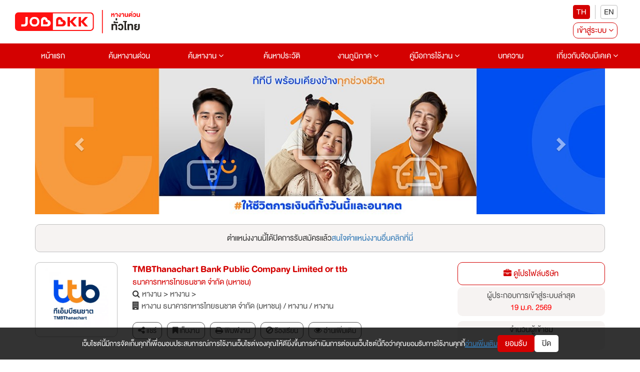

--- FILE ---
content_type: text/html; charset=utf-8
request_url: https://jobbkk.com/jobs/detail/35633/1178231
body_size: 37108
content:
    <!DOCTYPE html>
<html lang="th">

<head>
    <meta charset="utf-8">
    <!-- <meta http-equiv="content-language" content="th" /> -->
    <meta http-equiv="X-UA-Compatible" content="IE=edge,chrome=1" />
    <meta name="viewport" content="width=device-width, initial-scale=1">

    
    <meta name="csrf-token" content="f00bbaa210cc33cd56b7e5e4b876788c8932ee74ba3974040a20b3927a11903a">

    
<meta name="author" content="เว็บไซต์หางานยอดนิยมอันดับ 1 JOBBKK.COM" />
<meta name="robots" content="index, follow" />
<meta name="revisit-after" content="1 days" />
<title>Global House Partnership Sales Agent (แนะนำผลิตภัณฑ์ทางการเงิน )จ.อ่างทอง | ธนาคารทหารไทยธนชาต จำกัด (มหาชน)  งาน หางาน สมัครงาน - jobbkk.com</title>
<meta name="description" content="งาน หางาน สมัครงาน Global House Partnership Sales Agent (แนะนำผลิตภัณฑ์ทางการเงิน )จ.อ่างทอง บริษัท ธนาคารทหารไทยธนชาต จำกัด (มหาชน)  อัปเดตตำแหน่งงานใหม่ทุกวัน ที่ jobbkk.com" />
<link rel="canonical" href="https://jobbkk.com/jobs/detail/35633/1178231" />
<link rel="profile" href="https://gmpg.org/xfn/11" />
<link rel="author" href="https://plus.google.com/+Jobbkkdotcom" />
<link rel="publisher" href="https://plus.google.com/+Jobbkkdotcom" />
<link rel="shortcut icon" href="https://jobbkk.com/assets/template/jobbkk/theme02/images/favicon/favicon.ico?v=1768815551" type="image/x-icon" />
<meta property="og:type" content="website" />
<meta property="og:title" content="Global House Partnership Sales Agent (แนะนำผลิตภัณฑ์ทางการเงิน )จ.อ่างทอง | ธนาคารทหารไทยธนชาต จำกัด (มหาชน)  งาน หางาน สมัครงาน - jobbkk.com" />
<meta property="og:description" content="งาน หางาน สมัครงาน Global House Partnership Sales Agent (แนะนำผลิตภัณฑ์ทางการเงิน )จ.อ่างทอง บริษัท ธนาคารทหารไทยธนชาต จำกัด (มหาชน)  อัปเดตตำแหน่งงานใหม่ทุกวัน ที่ jobbkk.com" />
<meta property="og:url" content="https://jobbkk.com/jobs/detail/35633/1178231" />
<meta property="og:site_name" content="JOBBKK.COM" />
<meta property="og:locale" content="th_TH" />
<meta property="og:image"  content="https://jobbkk.com/upload/employer/01/B31/008B31/images/35633.webp" />
<meta property="og:image:secure_url"  content="https://jobbkk.com/upload/employer/01/B31/008B31/images/35633.webp" />
<meta property="fb:app_id" content="1726869034523603" />
<meta property="fb:admins" content="100007838533711"/>
<meta property="fb:pages" content="138460342856363" />
        <!-- optionally increase loading priority -->
    <link rel="stylesheet" type="text/css" href="https://jobbkk.com/assets/template/jobbkk/theme02/css/normalize.css">
    <link rel="stylesheet" type="text/css" href="https://jobbkk.com/assets/template/jobbkk/theme02/css/bootstrap.min.css">
    <link rel="stylesheet" type="text/css" href="https://jobbkk.com/assets/template/jobbkk/theme02/css/font-awesome.min.css">
    <link rel="stylesheet" type="text/css" href="https://jobbkk.com/assets/template/jobbkk/theme02/css/preview.css?ver=1768815551">
    <link rel="stylesheet" type="text/css" href="https://jobbkk.com/assets/template/jobbkk/theme02/css/varible.css">
    <link rel="stylesheet" type="text/css" href="https://jobbkk.com/assets/template/jobbkk/theme02/css/main.css?ver=1768815551">
    <link rel="stylesheet" type="text/css" href="https://jobbkk.com/assets/template/jobbkk/theme02/css/slide-menu.css?ver=1768815551">
    <link rel="stylesheet" type="text/css" href="https://jobbkk.com/assets/template/jobbkk/theme02/css/modal.css">
    <link rel="stylesheet" type="text/css" href="https://jobbkk.com/assets/template/jobbkk/theme02/css/applicant.css?var=3">
    <link rel="stylesheet" type="text/css" href="https://jobbkk.com/assets/template/jobbkk/theme02/css/modal_email_verify.css?ver=1768815551">
    <link rel="stylesheet" type="text/css" href="https://jobbkk.com/assets/template/jobbkk/theme02/css/animate.css">
    <link rel="stylesheet" type="text/css" href="https://jobbkk.com/assets/template/jobbkk/theme02/css/modal_resume_urgent.css">
    <link rel="stylesheet" type="text/css" href="https://jobbkk.com/assets/template/jobbkk/theme02/css/policy_new.css">
    <link rel="stylesheet" type="text/css" href="https://jobbkk.com/assets/template/jobbkk/theme02/css/e_book.css">
    <link rel="stylesheet" type="text/css" href="https://jobbkk.com/assets/template/jobbkk/theme02/css/eye-password.css">
    <link rel="stylesheet" type="text/css" href="https://jobbkk.com/assets/template/jobbkk/theme02/css/ewe_promote.css">
    <style>
        body *:is(h1, h2, h3, h4, h5, h6) {
            font-weight: 500 !important;
        }
    </style>
    <!-- Tiktok Pixel Code -->
    <!-- <script>
    !function (w, d, t) {
      w.TiktokAnalyticsObject=t;var ttq=w[t]=w[t]||[];ttq.methods=["page","track","identify","instances","debug","on","off","once","ready","alias","group","enableCookie","disableCookie"],ttq.setAndDefer=function(t,e){t[e]=function(){t.push([e].concat(Array.prototype.slice.call(arguments,0)))}};for(var i=0;i<ttq.methods.length;i++)ttq.setAndDefer(ttq,ttq.methods[i]);ttq.instance=function(t){for(var e=ttq._i[t]||[],n=0;n<ttq.methods.length;n++)ttq.setAndDefer(e,ttq.methods[n]);return e},ttq.load=function(e,n){var i="https://analytics.tiktok.com/i18n/pixel/events.js";ttq._i=ttq._i||{},ttq._i[e]=[],ttq._i[e]._u=i,ttq._t=ttq._t||{},ttq._t[e]=+new Date,ttq._o=ttq._o||{},ttq._o[e]=n||{};var o=document.createElement("script");o.type="text/javascript",o.async=!0,o.src=i+"?sdkid="+e+"&lib="+t;var a=document.getElementsByTagName("script")[0];a.parentNode.insertBefore(o,a)};
    
      ttq.load('CMBTAABC77UFIL1R1P8G');
      ttq.page();
    }(window, document, 'ttq');
    </script> -->
    <!-- END Tiktok Pixel Code -->
    <!-- LINE Tag Base Code -->
    <!-- Do Not Modify -->
    <!-- <script>
    (function(g,d,o){
    g._ltq=g._ltq||[];g._lt=g._lt||function(){g._ltq.push(arguments)};
    var h=location.protocol==='https:'?'https://d.line-scdn.net':'http://d.line-cdn.net';
    var s=d.createElement('script');s.async=1;
    s.src=o||h+'/n/line_tag/public/release/v1/lt.js';
    var t=d.getElementsByTagName('script')[0];t.parentNode.insertBefore(s,t);
        })(window, document);
    _lt('init', {
    customerType: 'account',
    tagId: '9dbb6f4f-70a0-4942-924b-72b2e4886b9d'
    });
    _lt('send', 'pv', ['9dbb6f4f-70a0-4942-924b-72b2e4886b9d']);
    </script>
    <noscript>
    <img height="1" width="1" style="display:none"
        src="https://tr.line.me/tag.gif?c_t=lap&t_id=9dbb6f4f-70a0-4942-924b-72b2e4886b9d&e=pv&noscript=1" />
    </noscript> -->
    <!-- End LINE Tag Base Code -->
    <!-- <script>
    _lt('send', 'cv', {
    type: 'Conversion'
    },['9dbb6f4f-70a0-4942-924b-72b2e4886b9d']);
    </script> -->
    <!-- Facebook Pixel Code -->
    <!-- <script>
        !function(f,b,e,v,n,t,s)
            {if(f.fbq)return;n=f.fbq=function(){n.callMethod?
            n.callMethod.apply(n,arguments):n.queue.push(arguments)};
            if(!f._fbq)f._fbq=n;n.push=n;n.loaded=!0;n.version='2.0';
            n.queue=[];t=b.createElement(e);
            t.type ="edgemesh/beforeInteractive";
            t.async=!0;
            t.src=v;s=b.getElementsByTagName(e)[0];
            s.parentNode.insertBefore(t,s)}(window,document,'script','https://connect.facebook.net/en_US/fbevents.js');
            fbq('init', '214898340357859'); 
            fbq('track', 'PageView');
            </script>
            <noscript>
            <img height="1" width="1" src="https://www.facebook.com/tr?id=214898340357859&ev=PageView&noscript=1"/>
    </noscript> -->
    <!-- End Facebook Pixel Code -->
    
    <!-- Meta Facebook Pixel Code -->
    <!-- <script>
        !function(f,b,e,v,n,t,s)
        {if(f.fbq)return;n=f.fbq=function(){n.callMethod?
        n.callMethod.apply(n,arguments):n.queue.push(arguments)};
        if(!f._fbq)f._fbq=n;n.push=n;n.loaded=!0;n.version='2.0';
        n.queue=[];t=b.createElement(e);t.async=!0;
        t.src=v;s=b.getElementsByTagName(e)[0];
        s.parentNode.insertBefore(t,s)}(window, document,'script',
        'https://connect.facebook.net/en_US/fbevents.js');
        fbq('init', '770574854910850');
        fbq('track', 'PageView');
    </script>
    <noscript><img height="1" width="1" style="display:none"
        src="https://www.facebook.com/tr?id=770574854910850&ev=PageView&noscript=1" />
    </noscript> -->
    <!-- End Facebook Meta Pixel Code -->
    <!-- Google Tag Manager -->
    <!-- <script>(function(w,d,s,l,i){w[l]=w[l]||[];w[l].push({'gtm.start':
    new Date().getTime(),event:'gtm.js'});var f=d.getElementsByTagName(s)[0],
    j=d.createElement(s),dl=l!='dataLayer'?'&l='+l:'';j.async=true;j.src=
    'https://www.googletagmanager.com/gtm.js?id='+i+dl;f.parentNode.insertBefore(j,f);
    })(window,document,'script','dataLayer','GTM-P5PZQH');</script> -->
    <!-- End Google Tag Manager -->

    <!-- google analytic -->
    <!-- <script async src="https://www.jobbkk.com/assets/global/js/analytic.inc.js?ver=0"></script> -->
    <!-- End google analytic -->
    <!-- Global site tag (gtag.js) - Google Analytics -->
    <!-- <script async src="https://www.googletagmanager.com/gtag/js?id=UA-33975780-1"></script>
    <script>
        window.dataLayer = window.dataLayer || [];
        function gtag(){dataLayer.push(arguments);}
        gtag('js', new Date());
        gtag('config', 'UA-33975780-1');
    </script> -->
    <!-- Global site tag (gtag.js) - Google Analytics -->
    <!-- <script async src="https://www.googletagmanager.com/gtag/js?id=G-G7YJMQ0ZG4"></script> -->
    <!-- <script>
    window.dataLayer = window.dataLayer || [];
    function gtag(){dataLayer.push(arguments);}
    gtag('js', new Date());
    gtag('config', 'G-G7YJMQ0ZG4');
    </script> -->
    <!-- Google Tag Manager -->
    <!-- <script>(function(w,d,s,l,i){w[l]=w[l]||[];w[l].push({'gtm.start':
    new Date().getTime(),event:'gtm.js'});var f=d.getElementsByTagName(s)[0],
    j=d.createElement(s),dl=l!='dataLayer'?'&l='+l:'';
    j.async=true;
    j.src='https://www.googletagmanager.com/gtm.js?id='+i+dl;f.parentNode.insertBefore(j,f);
    })(window,document,'script','dataLayer','GTM-P5PZQH');</script> -->
    <!-- End Google Tag Manager -->
    <!-- <script type="text/javascript"> 
        (function(c,l,a,r,i,t,y){ 
            c[a]=c[a]||function(){(c[a].q=c[a].q||[]).push(arguments)}; 
            t=l.createElement(r);
            // t.type ="edgemesh/beforeInteractive";
            t.async=1;
            t.src="https://www.clarity.ms/tag/"+i; 
            y=l.getElementsByTagName(r)[0];y.parentNode.insertBefore(t,y); 
        })(window, document, "clarity", "script", "c4d363apya"); 
    </script> -->
    <!-- Start of  Zendesk Widget script -->
                <!-- <script id="ze-snippet" async src="https://static.zdassets.com/ekr/snippet.js?key=5d8ef137-7f11-4712-9411-132599d475ca"> </script> -->
                <!-- End of  Zendesk Widget script -->
    <!-- Start of  Zendesk Widget script -->
    <!-- <script id="ze-snippet" async src="https://static.zdassets.com/ekr/snippet.js?key=5d8ef137-7f11-4712-9411-132599d475ca"> </script> -->
    <!-- End of  Zendesk Widget script -->
    
    <!-- css page -->
    <!-- optionally increase loading priority -->
<link rel="stylesheet" type="text/css" href="https://jobbkk.com/assets/template/jobbkk/theme02/css/employer/where-to-apply.css?ver=1768815551">
<link rel="stylesheet" type="text/css" href="https://jobbkk.com/assets/template/jobbkk/theme02/css/sweetalert.css">
<style>
    .map-address ul {
        margin: 0 0 15px 0;
        padding: 0;
        list-style: none;
        display: flex;
        flex-wrap: wrap;
        align-items: center;
        gap: 15px;
    }
    .map-address ul li button {
        background: #ebebeb;
        border: 1px solid #ebebeb;
        color: #333333;
        border-radius: 5px;
        padding: 5px 15px;
        transition: 0.5s ease-in-out;
    }
    .map-address ul li button.active {
        background: #d40401;
        border: 1px solid #d40401;
        color: #ffffff;
    }
    .map-address img {
        max-width: 100%;
        width: auto;
        border: 1px solid #bfbfbf;
    }
    .map-address .map-hidden {
        display: none;
        animation: fadeEffect 0.5s;
    }
    
    @keyframes fadeEffect {
        from {
            opacity: 0;
        }
        to {
            opacity: 1;
        }
    }

    html {
        scroll-behavior: smooth;
    }
    
    .add_link{
        background: #D40101;
        color: #fff;
        padding: 5px 10px;
        border-radius: 10px;
        text-decoration: none !important;
        text-align: center;
        display: inline-block;
        font-size: 16px;
    }
    .add_link:hover{
        background: #ebebeb;
        color: #D40101;
    }

    .grid_two {
        display: grid;
        grid-template-columns: repeat(2, 1fr);
        grid-gap: 1.5rem;
        margin-bottom: 2rem;
    }

    .apply-job-group table{
        margin-bottom: 10px;
        list-style: none;
    }

    .apply-job-group table tr td{
        padding: 5px;
        font-size: clamp(1.4px, 2.5vw, 16px);
    }

    .apply-job-group table tr td button {
        background: #D40101;
        color: #fff;
        border-radius: 20px;
        border: 1px solid var(--clRed);
        padding: 5px 20px;
        text-decoration: none;
        text-align: center;
        display: inline-block;
        width: 200px;
    }

    .apply-job-group table tr td p {
        text-decoration: none;
        text-align: left;
        display: inline-block;
        font-size: clamp(1.4px, 2.5vw, 16px);
    }

    .swal2-icon.swal2-warning {
        font-size: 18px;
    }

    .swal2-title {
        font-size: clamp(20px, 2.5vw, 24px);
    }

    .swal2-html-container {
        font-size: clamp(14px, 2.5vw, 16px);
    }

    .btn_customer_confirm {
        border: 0;
        border-radius: 0.25em;
        background: initial;
        background-color: var(--clGreen);
        color: var(--clWhite);
        margin: 0.3125em;
        padding: 8px 16px;
        box-shadow: none;
        font-weight: 500;
        font-size: clamp(14px, 2.5vw, 16px);
    }

    .btn_customer_cancel {
        border: 0;
        border-radius: 0.25em;
        background: initial;
        background-color: var(--clRed);
        color: var(--clWhite);
        margin: 0.3125em;
        padding: 8px 16px;
        box-shadow: none;
        font-weight: 500;
        font-size: clamp(14px, 2.5vw, 16px);
    }

    .btn_customer_confirm:hover {
        background: var(--clGreenHover);
        border: 1px solid var(--clGreenHover);
        color: var(--clWhite);
    }

    .btn_customer_cancel:hover {
        background: var(--clRedHover);
        border: 1px solid var(--clRedHover);
        color: var(--clWhite);
    }

    .lists-disc {
        list-style: disc; 
        padding: 0 2rem 0;
    }

    .lists-disc li a {
        text-decoration: none;
    }

    .ml-20 {
        margin-left: 20px;
    }
    .background-company-profile{
        width: 165px;
        height: 150px;
        border-radius: 10px;
        display: flex;
        justify-content: center;
        align-items: center;
        padding: 10px;
        background: linear-gradient(to bottom, #E6E6E6, #F2F2F2);
    
    }
    .text-company-name{
        display: -webkit-box;
        text-align: center;
        font-size: 24px;
        font-weight: bold;
        color: #333333;
        -webkit-line-clamp: 4;
        -webkit-box-orient: vertical;
        overflow: hidden;
        text-overflow: ellipsis;
        word-break: break-word;
    }
    @media (max-width: 1024px) {
        .background-company-profile{
            width: 131.66px;
            height: 150px;
        }
    }
    @media (max-width: 769px) {
        .background-company-profile{
            width: 95px;
            height: 100px;
        }
        .text-company-name{
            font-size: 12px;
        }
    }
    @media (max-width: 426px) {
        .background-company-profile{
            width: 97.5px;
            height: 100px;
        }
        .text-company-name{
            font-size: 12px;
        }
    }
    @media(max-width: 376px) {
        .background-company-profile{
            width: 82.5px;
            height: 80px;
        }
        .text-company-name{
            font-size: 12px;
        }
    }
    @media(max-width: 321px) {
        .background-company-profile{
            width: 66px;
            height: 80px;
        }
        .text-company-name{
            font-size: 12px;
        }
    }
    .background-company-profile-sm{
        width:  55px;
        height:  50px;
        border-radius: 10px;
        display: flex;
        justify-content: center;
        align-items: center;
        padding: 10px;
        background: linear-gradient(to bottom, #E6E6E6, #F2F2F2);
        border: 0.1px solid rgba(51, 51, 51, 0.2); 
    }
    .text-company-name-sm{
        display: -webkit-box;
        text-align: center;
        font-size: 10px;
        font-weight: bold;
        color: #333333;
        -webkit-line-clamp: 3;
        -webkit-box-orient: vertical;
        overflow: hidden;
        text-overflow: ellipsis;
        word-break: break-word;
    }
</style>    <!-- end css page -->
    <script type="text/javascript" src="https://jobbkk.com/assets/template/jobbkk/theme02/js/jquery-1.11.0.min.js"></script>
    <script type="text/javascript" src="https://jobbkk.com/assets/template/jobbkk/theme02/js/bootstrap.min.js"></script>
    
    <!-- FB Audience for JOBBKK 20140731-->
    <!-- <script>
        ! function(f, b, e, v, n, t, s) {
            if (f.fbq) return;
            n = f.fbq = function() {
                n.callMethod ?
                    n.callMethod.apply(n, arguments) : n.queue.push(arguments)
            };
            if (!f._fbq) f._fbq = n;
            n.push = n;
            n.loaded = !0;
            n.version = '2.0';
            n.queue = [];
            t = b.createElement(e);
            t.type = "edgemesh/beforeInteractive";
            t.async = !0;
            t.src = v;
            s = b.getElementsByTagName(e)[0];
            s.parentNode.insertBefore(t, s)
        }(window,
            document, 'script', '//connect.facebook.net/en_US/fbevents.js');
        fbq('init', '995962860477499');
        fbq('track', "PageView");
        fbq('track', 'ViewContent');
        fbq('track', 'Search');
    </script>
    <noscript><img height="1" width="1" style="display:none" src="https://www.facebook.com/tr?id=995962860477499&ev=PageView&noscript=1" /></noscript> -->
    <script type="text/javascript">
        /* <![CDATA[ */
        var google_conversion_id = 1000931039;
        var google_custom_params = window.google_tag_params;
        var google_remarketing_only = true;
        /* ]]> */
    </script>
    <!-- <script async src="//www.googleadservices.com/pagead/conversion.js">
    </script> -->
    <!-- <noscript>
        <div style="display:inline;">
            <img height="1" width="1" style="border-style:none;" alt="" src="//googleads.g.doubleclick.net/pagead/viewthroughconversion/1000931039/?guid=ON&amp;script=0" />
        </div>
    </noscript> -->
    <!-- End FB Audience for JOBBKK -->
        <!-- HTML5 shim and Respond.js for IE8 support of HTML5 elements and media queries -->
    <!-- WARNING: Respond.js doesn't work if you view the page via file:// -->
    <!--[if lt IE 9]>
    
    <!-- start Mixpanel -->
    <!-- <script type="text/javascript">
        (function(e, a) {
            if (!a.__SV) {
                var b = window;
                try {
                    var c, l, i, j = b.location,
                        g = j.hash;
                    c = function(a, b) {
                        return (l = a.match(RegExp(b + "=([^&]*)"))) ? l[1] : null
                    };
                    g && c(g, "state") && (i = JSON.parse(decodeURIComponent(c(g, "state"))), "mpeditor" === i.action && (b.sessionStorage.setItem("_mpcehash", g), history.replaceState(i.desiredHash || "", e.title, j.pathname + j.search)))
                } catch (m) {}
                var k, h;
                window.mixpanel = a;
                a._i = [];
                a.init = function(b, c, f) {
                    function e(b, a) {
                        var c = a.split(".");
                        2 == c.length && (b = b[c[0]], a = c[1]);
                        b[a] = function() {
                            b.push([a].concat(Array.prototype.slice.call(arguments,
                                0)))
                        }
                    }
                    var d = a;
                    "undefined" !== typeof f ? d = a[f] = [] : f = "mixpanel";
                    d.people = d.people || [];
                    d.toString = function(b) {
                        var a = "mixpanel";
                        "mixpanel" !== f && (a += "." + f);
                        b || (a += " (stub)");
                        return a
                    };
                    d.people.toString = function() {
                        return d.toString(1) + ".people (stub)"
                    };
                    k = "disable time_event track track_pageview track_links track_forms register register_once alias unregister identify name_tag set_config reset people.set people.set_once people.unset people.increment people.append people.union people.track_charge people.clear_charges people.delete_user".split(" ");
                    for (h = 0; h < k.length; h++) e(d, k[h]);
                    a._i.push([b, c, f])
                };
                a.__SV = 1.2;
                b = e.createElement("script");
                b.type = "text/javascript";
                b.async = !0;
                b.src = "https://jobbkk.com/assets/global/js/mixpanel-2-latest.min.js" 
                c = e.getElementsByTagName("script")[0];
                c.parentNode.insertBefore(b, c)
            }
        })(document, window.mixpanel || []);
        mixpanel.init("a527a8a865c0d5266466ac986a46af60");
    </script> -->
    <!-- end Mixpanel -->
    
    <!-- Google Tag Manager -->
    <!-- <script>
        (function(w, d, s, l, i) {
            w[l] = w[l] || [];
            w[l].push({
                'gtm.start': new Date().getTime(),
                event: 'gtm.js'
            });
            var f = d.getElementsByTagName(s)[0],
                j = d.createElement(s),
                dl = l != 'dataLayer' ? '&l=' + l : '';
            j.async = true;
            j.src =
                'https://www.googletagmanager.com/gtm.js?id=' + i + dl;
            f.parentNode.insertBefore(j, f);
        })(window, document, 'script', 'dataLayer', 'GTM-P5PZQH'); 
        window.dataLayer = window.dataLayer || []; function gtag(){dataLayer.push(arguments);} gtag('js', new Date()); gtag('config', 'AW-731937941');
    </script> -->
    <!-- End Google Tag Manager -->
    <!-- Global site tag (gtag.js) - Google Ads: 731937941 -->
    <!-- <script async src="https://www.googletagmanager.com/gtag/js?id=AW-731937941"></script> <script> window.dataLayer = window.dataLayer || []; function gtag(){dataLayer.push(arguments);} gtag('js', new Date()); gtag('config', 'AW-731937941'); </script> -->
</head>
<body>
    <!-- Google Tag Manager (noscript) -->
    <!-- <noscript><iframe src="https://www.googletagmanager.com/ns.html?id=GTM-P5PZQH"
    height="0" width="0" style="display:none;visibility:hidden"></iframe></noscript> -->
    <!-- End Google Tag Manager (noscript) -->
        <div class="jobbkk-news-sp">
    <!-- Revive Adserver Javascript Tag - Generated with Revive Adserver v4.1.3 -->
    <!-- <script type='text/javascript'>
        document.MAX_ct0 = unescape('INSERT_ENCODED_CLICKURL_HERE');

        var m3_u = (location.protocol=='https:'?'https://c2b.jobbkk.com/www/delivery/ajs.php':'http://c2b.jobbkk.com/www/delivery/ajs.php');
        var m3_r = Math.floor(Math.random()*99999999999);
        if (!document.MAX_used) document.MAX_used = ',';
        document.write ("<scr"+"ipt type='text/javascript' src='"+m3_u);
        document.write ("?zoneid=69&amp;block=1");
        document.write ('&amp;cb=' + m3_r);
        if (document.MAX_used != ',') document.write ("&amp;exclude=" + document.MAX_used);
        document.write (document.charset ? '&amp;charset='+document.charset : (document.characterSet ? '&amp;charset='+document.characterSet : ''));
        document.write ("&amp;loc=" + escape(window.location));
        if (document.referrer) document.write ("&amp;referer=" + escape(document.referrer));
        if (document.context) document.write ("&context=" + escape(document.context));
        if ((typeof(document.MAX_ct0) != 'undefined') && (document.MAX_ct0.substring(0,4) == 'http')) {
            document.write ("&amp;ct0=" + escape(document.MAX_ct0));
        }
        if (document.mmm_fo) document.write ("&amp;mmm_fo=1");
        document.write ("'><\/scr"+"ipt>");
        </script><noscript><a href='http://c2b.jobbkk.com/www/delivery/ck.php?n=a90f8dfd&amp;cb=INSERT_RANDOM_NUMBER_HERE' target='_blank'><img src='http://c2b.jobbkk.com/www/delivery/avw.php?zoneid=69&amp;cb=INSERT_RANDOM_NUMBER_HERE&amp;n=a90f8dfd&amp;ct0=INSERT_ENCODED_CLICKURL_HERE' border='0' alt='' /></a></noscript> -->

</div>        <!--menu-pc-->
    <header id="jobkk-menu-head" class="jobbkk-pc">
        <section class="bg-whtie">
            <article class="container-fluid">
                <div class="jobbkk-logo-login">
                    <figure>
                        <a href="https://jobbkk.com/home"><img src="https://jobbkk.com/assets/template/jobbkk/theme02/images/logo-jobbkk.svg" alt="logo" style="max-width:250px;"></a>
                    </figure>

                    <div class="pc-banner" style="text-align: center;">
                        
<!-- Revive Adserver Javascript Tag - Generated with Revive Adserver v5.0.5 -->
 <!-- include from header -->
<!-- <script type='text/javascript'>
   var m3_u = (location.protocol=='https:'?'https://c2b.jobbkk.com/www/delivery/ajs.php':'http://c2b.jobbkk.com/www/delivery/ajs.php');
   var m3_r = Math.floor(Math.random()*99999999999);
   if (!document.MAX_used) document.MAX_used = ',';
   document.write ("<scr"+"ipt type='text/javascript' src='"+m3_u);
   document.write ("?zoneid=139");
   document.write ('&amp;cb=' + m3_r);
   if (document.MAX_used != ',') document.write ("&amp;exclude=" + document.MAX_used);
   document.write (document.charset ? '&amp;charset='+document.charset : (document.characterSet ? '&amp;charset='+document.characterSet : ''));
   document.write ("&amp;loc=" + escape(window.location));
   if (document.referrer) document.write ("&amp;referer=" + escape(document.referrer));
   if (document.context) document.write ("&context=" + escape(document.context));
   if (document.mmm_fo) document.write ("&amp;mmm_fo=1");
   document.write ("'><\/scr"+"ipt>");
</script><noscript><a href='http://c2b.jobbkk.com/www/delivery/ck.php?n=a897fda4&amp;cb=INSERT_RANDOM_NUMBER_HERE' target='_blank'><img src='http://c2b.jobbkk.com/www/delivery/avw.php?zoneid=139&amp;cb=INSERT_RANDOM_NUMBER_HERE&amp;n=a897fda4' border='0' alt='' /></a></noscript> -->
                    </div>

                    <div class="pc-register">
                        <div style="display: flex; align-items: center; justify-content: center; flex-direction: column;">
                            <div class="register-flag">
                                <ul>
                                    <li><button type="button" class="active" onclick="window.location.href='https://jobbkk.com/global/language/change_lang/th/https%3A%2F%2Fjobbkk.com%2Fjobs%2Fdetail%2F35633%2F1178231';">TH</button></li>
                                    <li><button type="button" class="" onclick="window.location.href='https://jobbkk.com/global/language/change_lang/en/https%3A%2F%2Fjobbkk.com%2Fjobs%2Fdetail%2F35633%2F1178231';">EN</button></li>
                                </ul>
                            </div>

                            <div class="col-md-12 col-sm-12 col-xs-12 row-register top-zero">
    <ul>
        <li class="dropdown"><a href="#" class="register dropdown-toggle" id="dropdownMenu1" data-toggle="dropdown" aria-haspopup="true"
                                aria-expanded="true">เข้าสู่ระบบ <i class="fa fa-angle-down" aria-hidden="true"></i></a>
            <ul class="dropdown-menu dropdown-menu-mobile" aria-labelledby="dropdownMenu1">
                <!-- <li><a href="#" data-toggle="modal" data-target="#modal-login-resu">ผู้สมัครงาน</a></li>
                <li><a href="#" data-toggle="modal" data-target="#myModal-1">ผู้ประกอบการ</a></li> -->
                <li><a href="https://jobbkk.com/login/resume_login">ผู้สมัครงาน</a></li>
                <li><a href="https://jobbkk.com/login/employer_login">ผู้ประกอบการ</a></li>
                <li><a href="#" class="bg-red" data-toggle="modal" data-target="#myModal-2">สมัครสมาชิก</a></li>
            </ul>
        </li>
    </ul>
</div>
                        </div>
                    </div>
                </div>
            </article>
        </section>

        <nav class="navbar bg-red" role="navigation">
            <div class="container-fluid">
                <div>
                    <ul class="nav navbar-nav jobbkk-menu">
                        <li class="active main-menu"><a href="https://jobbkk.com/home">หน้าแรก</a></li>
                        <li class="active main-menu"><a href="https://jobbkk.com/jobs/urgent">ค้นหางานด่วน</a></li>
                        <li class="dropdown main-menu"><a href="https://jobbkk.com/jobs/lists" class="dropdown-toggle" aria-haspopup="true" aria-expanded="false">
                                ค้นหางาน <i class="fa fa-angle-down"></i></a>
                            <ul class="dropdown-menu" role="menu">
                                <li><a href="https://jobbkk.com/jobs/lists/1/หางาน,ทั้งหมด,กรุงเทพมหานคร,ทั้งหมด.html?province_id=246&keyword_type=1">งานกรุงเทพปริมณฑล</a></li>
                                <li><a href="https://jobbkk.com/jobs/lists_industrial">งานนิคมอุตสาหกรรม</a></li>
                                <li><a href="https://jobbkk.com/jobs/hotel">งานโรงแรม</a></li>
                                <li><a href="https://jobbkk.com/jobs/lists/1/หางาน,ทั้งหมด,ทุกจังหวัด,ทั้งหมด.html?job_type=232&keyword_type=3">งานนักศึกษาฝึกงาน</a></li>
                                <li><a href="https://jobbkk.com/jobs/lists/1/หางาน,ทั้งหมด,ทุกจังหวัด,ทั้งหมด.html?job_type=7251&keyword_type=3">งานสหกิจศึกษา</a></li>
                                <li><a href="https://jobbkk.com/jobs/lists/1/หางาน,ทั้งหมด,ทุกจังหวัด,ทั้งหมด.html?other[]=4&keyword_type=1">งานสำหรับคนพิการ</a></li>
                                <li><a href="https://jobbkk.com/jobs/intern">Intern Connext</a></li>
                                <li><a href="https://jobbkk.com/findwork">findwork</a></li>
                                <li><a href="https://jobbkk.com/ewe">EWE Platform</a></li>
                            </ul>
                        </li>
                        <li class="main-menu"><a href="https://jobbkk.com/resumes/lists">ค้นหาประวัติ</a></li>
                        <li class="dropdown main-menu"><a href="https://jobbkk.com/regional" class="dropdown-toggle" aria-haspopup="true" aria-expanded="false">
                                งานภูมิภาค <i class="fa fa-angle-down"></i></a>
                            <ul class="dropdown-menu">
                                <li><a href="https://jobbkk.com/regional/jobregion/central">งานภาคกลาง</a></li>
                                <li><a href="https://jobbkk.com/regional/jobregion/eastern">งานภาคตะวันออก</a></li>
                                <li><a href="https://jobbkk.com/regional/jobregion/northern">งานภาคเหนือ</a></li>
                                <li><a href="https://jobbkk.com/regional/jobregion/northeastern">งานภาคอีสาน</a></li>
                                <li><a href="https://jobbkk.com/regional/jobregion/southern">งานภาคใต้</a></li>
                                <li><a href="https://jobbkk.com/regional/jobregion/western">งานภาคตะวันตก</a></li>
                            </ul>
                        </li>
                        <li class="dropdown main-menu">
                            <!-- <div>
                                <p>NEW</p>
                            </div> -->
                            <a href="https://jobbkk.com/help/applicant">คู่มือการใช้งาน <i class="fa fa-angle-down"></i></a>
                            <ul class="dropdown-menu" role="menu">
                                <li><a href="https://jobbkk.com/help/company">ผู้ประกอบการ</a></li>
                                <li><a href="https://jobbkk.com/help/applicant">ผู้สมัครงาน</a></li>
                            </ul>
                        </li>
                        <li class="dropdown main-menu"><a href="https://jobbkk.com/variety/lists/jobtips" class="dropdown-toggle" aria-haspopup="true" aria-expanded="false">
                                บทความ </a>
                            <!-- <ul class="dropdown-menu" role="menu">
                                <li><a href="https://jobbkk.com/variety/lists/jobtips">คลังความรู้</a></li>
                                <li><a href="https://jobbkk.com/variety/lists/news">ข่าวน่าสนใจ</a></li>
                                <li><a href="https://jobbkk.com/variety/lists/activity">กิจกรรม JOBBKK</a></li>
                                <li><a href="https://jobbkk.com/variety/lists/upskill">กิจกรรม Up Skill</a></li>
                                <li><a href="https://jobbkk.com/variety/lists/inspired">บุคคลแรงบัลดาลใจ</a></li>
                                <li><a href="https://jobbkk.com/variety/lists/hrsociety">HR Society</a></li>
                                <li><a href="https://jobbkk.com/variety/lists/clips">VDO</a></li> -->
                                <!-- <li class="dropdown dropdown-submenu">
                                    <a href="#" class="dropdown-toggle">วาไรตี้</a>
                                    <ul class="dropdown-menu">
                                        <li><a href="https://jobbkk.com/variety/lists/news">ข่าวน่าสนใจ</a></li>
                                        <li><a href="https://jobbkk.com/variety/lists/activity">กิจกรรม JOBBKK</a></li>
                                        <li><a href="https://jobbkk.com/variety/lists/jobtips">คลังความรู้</a></li>
                                        <li><a href="https://jobbkk.com/variety/lists/style_worker">Lifestyle</a></li>
                                        <li><a href="https://jobbkk.com/variety/lists/jobchuanjia">จ๊อบ ชวนเจี๊ยะ</a></li>
                                        <li><a href="https://jobbkk.com/variety/lists/clips">VDO</a></li>
                                    </ul>
                                </li>
                                <li class="dropdown dropdown-submenu">
                                    <a href="#" class="dropdown-toggle">E-Book</a>
                                    <ul class="dropdown-menu">
                                        <li><a href="https://jobbkk.com/variety/e_book/hr_future">HR Future</a></li>
                                    </ul>
                                </li> -->
                            <!-- </ul> -->
                        </li>
                        <li class="dropdown main-menu"><a href="#" class="dropdown-toggle" aria-haspopup="true" aria-expanded="false">
                                เกี่ยวกับจ๊อบบีเคเค <i class="fa fa-angle-down"></i></a>
                            <ul class="dropdown-menu" role="menu">
                                <!-- <li><a href="https://newjobber.jobbkk.com/">งานสหกิจ/พาร์ทไทม์</a></li> -->
                                <li><a href="https://jobbkk.com/variety/news">ข่าวและกิจกรรม</a></li>
                                <li><a href="https://jobbkk.com/contactus">ติดต่อเรา</a></li>
                                <!-- <li><a href="https://jobbkk.com/jobbkk/microsite/jobs/lists">ร่วมงานกับเรา</a></li> -->
                                <li><a href="https://jobbkk.com/help/applicant">Help Center</a></li>
                                <li><a href="https://jobbkk.com/orders/shopping/package_urgent">อัตราค่าโฆษณา</a></li>
                                <li><a href="https://jobbkk.com/employer/payment">วิธีการชำระเงิน</a></li>
                            </ul>
                        </li>
                    </ul>
                </div>
            </div>
        </nav>

            </header>
    <!--end-menu-pc-->
<script type="text/javascript">
    $(function() {
        checkWidth()
        $(window).resize(function() {
            checkWidth()
        });
    })

    function checkWidth() {
        if ('browser' == 'mobile') {
            $('.jobbkk-pc').css('display', 'none');
            $('.main .btn').css('display', 'block');
            $('.jobbkk-mobile').css('display', 'block');
        } else {
            $('.jobbkk-pc').css('display', 'block');
            $('.jobbkk-mobile').css('display', 'none');
        }
    }
</script>            <!-- Model Popup -->
    <style>
    .jobbkk-alert .job-enter-register{ text-align: right;}
    .jobbkk-alert .job-enter-cancel{ text-align: left;}
    .jobbkk-alert a{ display: inline-block; padding: 10px 40px;}

    @media (max-width:576px){
        .jobbkk-alert{ width: 100%; text-align: center;}
        .jobbkk-alert a{ display: block; padding: 10px;}
    }

</style>
<section>
    <div class="modal fade" id="kickUserAutoLogin" tabindex="-1" role="dialog" aria-labelledby="kickUserAutoLogin02">
    <div class="modal-dialog" role="document">
        <div class="modal-content">
            <div class="modal-header login-header">
                <button type="button" class="close close-login" data-dismiss="modal" aria-label="Close"><span aria-hidden="true">&times;</span></button>
                <p class="modal-title text-login" id="kickUserAutoLogin02">แจ้งเตือน</p>
            </div>

            <div class="modal-body overflow-hidden">
                <div class="col-md-12 col-sm-12 col-xs-12 jobbkk-register margin-bottom">
                    <p class="margin-bottom text-align-c validate-user">รหัสผู้ใช้งานนี้ได้ถูกใช้งานอยู่ในระบบ หากคุณต้องการ เข้าสู่ระบบให้ทำการกดปุ่ม<span class="text-red"> ยืนยัน </span>ด้านล่าง ซึ่งมีผลให้ผู้ใช้งานก่อนหน้านี้ในระบบ จะถูก Logout ออกจากระบบโดยทันที มีข้อสงสัย                        <a href="https://jobbkk.com//landing/company/3010/20160902/landing" target="_blank">รายละเอียดเพิ่มเติม</a></p>
                </div>

                <div class="col-md-12 col-sm-12 col-xs-12">
                    <div class="row">
                        <div class="col-md-6 col-sm-6 col-xs-6 jobbkk-alert margin-bottom">
                            <div class="enter-register job-enter-register">
                                <a href="#" onClick="kickUser(this,'pc');">ยืนยัน</a>
                            </div>
                        </div>

                        <div class="col-md-6 col-sm-6 col-xs-6 jobbkk-alert margin-bottom">
                            <div class="register-member job-enter-cancel">
                                <a href="#" onClick="cancleKickuser('pc')">ยกเลิก</a>
                            </div>
                        </div>
                    </div>
                </div>
            </div>
        </div>
    </div>
    </div>
</section>
<section class="jobbkk-pc">
    <div class="modal fade" id="myModal-1" tabindex="-1" role="dialog" aria-labelledby="employerLogin02">
        <div class="modal-dialog" role="document">
            <div class="modal-content">
                <div class="modal-header login-header">
                    <button type="button" class="close close-login" data-dismiss="modal" aria-label="Close"><span aria-hidden="true">&times;</span></button>
                    <p class="modal-title text-login" id="employerLogin02">เข้าสู่ระบบ</p>
                </div>

                <div class="modal-body overflow-hidden">
                    <div class="col-md-12 col-sm-12 col-xs-12 jobbkk-register margin-bottom">
                        <p class="margin-bottom subHead">ผู้ประกอบการ</p>
                    </div>
                    <form id="form_emp" method="post" accept-charset="UTF-8">
                    <div class="col-md-12 col-sm-12 col-xs-12 jobbkk-alert margin-bottom employer_alert_account" style="display:none;">
                        <div class="alert-name">
                            <p class="validate-error"><i class="fa fa-exclamation-circle" aria-hidden="true"></i> บัญชีนี้มีผู้ใช้งานอยู่</p>
                        </div>
                    </div>
                        <div class="col-md-12 col-sm-12 col-xs-12 jobbkk-alert margin-bottom employer_alert_required" style="display:none;">
                            <div class="alert-name">
                                <p class="validate-error"><i class="fa fa-exclamation-circle" aria-hidden="true"></i> ชื่อผู้ใช้ หรือรหัสผ่านไม่ถูกต้อง</p>
                            </div>
                        </div>
                        <div class="col-md-12 col-sm-12 col-xs-12 jobbkk-alert margin-bottom employer_invalid" style="display:none;">
                            <div class="alert-name">
                                <p class="validate-error"><i class="fa fa-exclamation-circle" aria-hidden="true"></i> กรุณากรอกชื่อผู้ใช้งาน และ รหัสผ่าน</p>
                            </div>
                        </div>

                    <div class="col-md-12 col-sm-12 col-xs-12 jobbkk-enter">
                        <div class="row">
                            <div class="col-md-12 col-sm-12 col-xs-12 jobbkk-enter">
                                <p class="enter-name margin-bottom">เข้าสู่ระบบด้วยชื่อผู้ใช้งาน และรหัสผ่าน</p>
                            </div>

                            <div class="col-md-12 col-sm-12 col-xs-12 jobbkk-enter">
                                <div class="form-group has-primary has-feedback">
                                    <input type="text" class="form-control" aria-describedby="text" placeholder="username" name="username_emp" id="username_emp"
                                           onkeydown="if (event.keyCode == 13) { $('#password_emp').focus(); }"
                                           value="">
                                    <span class="fa fa-user form-control-feedback" aria-hidden="true"></span>
                                </div>
                            </div>

                            <div class="col-md-12 col-sm-12 col-xs-12 jobbkk-enter">
                                <div class="form-group has-primary has-feedback">
                                    <input type="password" class="form-control eye-password-employeer" aria-describedby="text" placeholder="password" id="password_emp" name="password_emp"
                                           onkeydown="if (event.keyCode == 13) { $('#username_emp').focus(); }">
                                    <span class="fa fa-lock form-control-feedback" aria-hidden="true"></span>
                                    <div id="eye_password_employeer"></div>
                                </div>
                            </div>

                            <div class="col-md-12 col-sm-12 col-xs-12 margin-bottom">
                                <div class="row">
                                    <div class="col-md- col-sm-6 col-xs-12 jobbkk-enter">
                                        <button class="enter-register" name="sign_in_emp" id="sign_in_emp">เข้าสู่ระบบ</button>
                                    </div>

                                    <div class="col-md-6 col-sm-6 col-xs-12 jobbkk-enter">
                                        <div class="register-member">
                                            <a href="https://jobbkk.com/register/employer">สมัครสมาชิก</a>
                                        </div>
                                    </div>
                                </div>
                            </div>

                            <div class="col-md-12 col-sm-12 col-xs-12 jobbkk-enter">
                                <ul class="checkbox-forget">
                                    <li><input name="remember_emp" id="remember_emp" value="1" type="checkbox"><span> เข้าสู่ระบบอัตโนมัติ</span></li>
                                    <li><a href="https://jobbkk.com/company/forgot_pass">ลืมรหัสผ่าน</a></li>
                                </ul>
                            </div>
                        </div>
                    </div>
                                                <input type="hidden" name="last_url" id="last_url" value="jobs/detail/35633/1178231">
                        <input type="hidden" name="action" value="save">
                    </form>
                </div>
            </div>
        </div>
    </div>
</section>

<div style="display: none;" id="userCompanyId"></div>

<script type="text/javascript">
    var userCompanyId = "";
</script>    <section class="jobbkk-pc">
    <div class="modal fade" id="modal-login-resu" tabindex="-1" role="dialog" aria-labelledby="loginResume02">
        <div class="modal-dialog" role="document">
            <div class="modal-content">
                <div class="modal-header login-header">
                    <button type="button" class="close close-login" data-dismiss="modal" aria-label="Close"><span aria-hidden="true">&times;</span></button>
                    <p class="modal-title text-login" id="loginResume02">เข้าสู่ระบบ</p>
                </div>

                <div class="modal-body overflow-hidden">
                    <div class="col-md-12 col-sm-12 col-xs-12 jobbkk-register margin-bottom">
                        <p class="margin-bottom subHead">ผู้สมัครงาน</p>
                    </div>
                    <form id="form_res" class="form_res" method="post" onsubmit="resume_verify(this); return false;" accept-charset="UTF-8">

                        <div class="col-md-12 col-sm-12 col-xs-12 jobbkk-alert margin-bottom">
                            <div class="alert-name jobseeker_alert_required" style="display:none;">
                                <p class="validate-error"><i class="fa fa-exclamation-circle" aria-hidden="true"></i> ชื่อผู้ใช้ หรือรหัสผ่านไม่ถูกต้อง</p>
                            </div>
                            <div class="alert-name jobseeker_invalid" style="display:none;">
                                <p class="validate-error"><i class="fa fa-exclamation-circle" aria-hidden="true"></i> กรุณากรอกชื่อผู้ใช้งาน และ รหัสผ่าน</p>
                            </div>
                        </div>

                        <div class="col-md-6 col-sm-6 col-xs-12 jobbkk-enter">
                            <div class="row jobbkk-line">
                                <div class="col-md-12 col-sm-12 col-xs-12 jobbkk-enter">
                                    <p class="enter-name margin-bottom">เข้าสู่ระบบด้วยชื่อผู้ใช้งาน และรหัสผ่าน</p>
                                </div>

                                <div class="col-md-12 col-sm-12 col-xs-12 jobbkk-enter">
                                    <div class="form-group has-primary has-feedback">
                                        <input type="text" class="form-control" aria-describedby="text" placeholder="username" name="username_res" id="username_res"
                                            onkeydown="if(event.keyCode == 13){ $('#password_res').focus(); }">
                                        <span class="fa fa-user form-control-feedback" aria-hidden="true"></span>
                                    </div>
                                </div>

                                <div class="col-md-12 col-sm-12 col-xs-12 jobbkk-enter">
                                    <div class="form-group has-primary has-feedback">
                                        <input type="password" class="form-control eye-password-member" aria-describedby="text" placeholder="password" name="password_res" id="password_res"
                                            onkeydown="if(event.keyCode == 13){ $('#form_res').submit(); return false; }">
                                        <span class="fa fa-lock form-control-feedback" aria-hidden="true"></span>
                                        <div id="eye_password_member"></div>
                                    </div>
                                </div>

                                <div class="col-md-6 col-sm-6 col-xs-12 jobbkk-enter margin-bottom">
                                    <button class="enter-register" type="submit">เข้าสู่ระบบ</button>
                                </div>

                                <div class="col-md-6 col-sm-6 col-xs-12 jobbkk-enter margin-bottom">
                                    <div class="register-member">
                                        <a href="https://jobbkk.com/register/resume/signup">สมัครสมาชิก</a>
                                    </div>
                                </div>

                                <div class="col-md-12 col-sm-12 col-xs-12 jobbkk-enter">
                                    <ul class="checkbox-forget">
                                        <li><input type="checkbox" name="remember_me" id="remember_em" value="1"><span class=""> เข้าสู่ระบบอัตโนมัติ</span></li>
                                        <li><a href="https://jobbkk.com/register/forgot/password_new/resume">ลืมรหัสผ่าน</a></li>
                                    </ul>
                                </div>
                            </div>
                        </div>
                    </form>
                    <div class="col-md-6 col-sm-6 col-xs-12 jobbkk-enter">
                        <div class="row">
                            <div class="col-md-12 col-sm-12 col-xs-12 jobbkk-enter">
                                <p class="enter-name margin-bottom">เข้าสู่ระบบผ่านโซเชียล</p>
                            </div>

                            <div class="col-md-12 col-sm-12 col-xs-12 jobbkk-enter">
                                <div class="social-enter">
                                    <a href="#" class="fb" onclick="auth_popup('https://jobbkk.com/auth/social_login/login/Facebook', 500, 500);"><i class="fa fa-facebook-square color-fb" aria-hidden="true"></i> Sign in with Facebook</a>
                                    
                                    <!-- <a href="#" class="fb" data-toggle="modal" data-target="#modal_login_facebook"><i class="fa fa-facebook-square color-fb" aria-hidden="true"></i> Sign in with Facebook</a> -->
                                </div>
                            </div>

                            <div class="col-md-12 col-sm-12 col-xs-12 jobbkk-enter">
                                <div class="social-enter">
                                    <a href="#" class="gplus" onclick="auth_popup('https://jobbkk.com/auth/social_login/login/Google?ver=1', 500, 500);"><i class="fa fa-google-plus-square color-gplus" aria-hidden="true"></i> Sign in with Google+</a>
                                </div>
                            </div>

                            <div class="col-md-12 col-sm-12 col-xs-12 jobbkk-enter margin-bottom">
                                <div class="social-enter">
                                    <a href="#" class="linkedin" onclick="auth_popup('https://jobbkk.com/auth/social_login/login/LinkedIn', 500, 500);"><i class="fa fa-linkedin-square color-linkedin" aria-hidden="true"></i> Sign in with Linkedin</a>
                                </div>
                            </div>
                        </div>
                    </div>
                </div>
            </div>
        </div>
    </div>
</section>

<div style="display: none;" id="userMemberId"></div>

<!-- start modal facebook -->
<div class="modal fade" id="modal_login_facebook" tabindex="-1" role="dialog" aria-labelledby="exampleModalCenterTitle" aria-hidden="true">
    <div class="modal-dialog modal-dialog-centered modal-login-facebook" role="document" style="margin-top: 100px;" >
        <div class="modal-content" style="border-radius: 20px;">

        <div class="modal-header" style="background-color: #d40101 !important; border-radius: 7px 7px 0px 0px !important;">
            <button type="button" class="close close-login" data-dismiss="modal" aria-label="Close"><span aria-hidden="true">&times;</span></button>
            <p class="modal-title text-login" id="exampleModalCenterTitle">แจ้งเหตุขัดข้องการเข้าสู่ระบบด้วย facebook</p>
        </div>

        <div class="modal-body" style="padding: 30px 50px;">
            <div class="col-12">
                <div class="frame my-5" style="line-height: 1.8;">
                    <p>ขณะนี้เกิดข้อผิดพลาดทางระบบ ทำให้ไม่สามารถเข้าสู่ระบบด้วย Facebook ได้ <br>
กรุณาเข้าสู่ระบบด้วย <b>ชื่อผู้ใช้งาน</b> และ <b>รหัสผ่าน</b><br> 
หากลืมรหัสผ่าน ท่านสามารถคลิก <a href="/register/forgot/password_new/resume" style="display:inline">รีเซ็ตรหัสผ่าน</a> เพื่อทำการตั้งรหัสผ่านใหม่</p>
                    <br>
                    <p>ทาง Jobbkk กำลังเร่งแก้ไขข้อผิดพลาดดังกล่าว<br>
ขออภัยในความไม่สะดวก<br>
ทีมงาน Jobbkk</p>
                </div>
            </div>
        </div>

        </div>
    </div>
</div>
<!-- end modal facebook -->

<script type="text/javascript">
    var userMemberId = "";
</script>    <section class="jobbkk-pc">
    <div class="modal fade" id="myModal-2" tabindex="-1" role="dialog" aria-labelledby="singUp02">
        <div class="modal-dialog" role="document">
            <div class="modal-content">
                <div class="modal-header login-header margin-bottom">
                    <button type="button" class="close close-login" data-dismiss="modal" aria-label="Close"><span aria-hidden="true">&times;</span></button>
                    <p class="modal-title text-login" id="singUp02">สมัครสมาชิก</p>
                </div>

                <div class="modal-body overflow-hidden">
                    <div class="col-md-6 col-sm-6 col-xs-12 jobbkk-enter jobbkk-border-regis">
                        <div class="row">
                            <div class="col-md-12 col-sm-12 col-xs-12">
                                <p class="enter-name margin-bottom"><i class="fa fa-user-circle-o fa-2x" aria-hidden="true"></i> ผู้สมัครงาน</p>
                            </div>

                            <div class="col-md-12 col-sm-12 col-xs-12 jobbkk-enter margin-bottom">
                                <div class="enter-register">
                                    <a href="https://jobbkk.com/register/resume/signup">สมัครสมาชิก</a>
                                </div>
                            </div>
                        </div>
                    </div>

                    <div class="col-md-6 col-sm-6 col-xs-12 jobbkk-enter">
                        <div class="row">
                            <div class="col-md-12 col-sm-12 col-xs-12">
                                <p class="enter-name margin-bottom"><i class="fa fa-users fa-2x" aria-hidden="true"></i> ผู้ประกอบการ</p>
                            </div>

                            <div class="col-md-12 col-sm-12 col-xs-12 jobbkk-enter margin-bottom">
                                <div class="enter-register">
                                    <a href="https://jobbkk.com/register/employer">สมัครสมาชิก</a>
                                </div>
                            </div>
                        </div>
                    </div>
                </div>
            </div>
        </div>
    </div>
</section>
    <!-- Modal สถานะหางานด่วน-->
<div class="modal fade" id="modal_you_urgent" tabindex="-1" role="dialog" aria-labelledby="modalUrgentResume02" data-backdrop="static">
	<div class="modal-dialog modal_urgent_resume " role="document">
            <div class="modal-content">
                <div class="modal-header login-header" >
					<button type="button" id="close-urgent" class="close close-login " data-dismiss="modal" aria-label="Close"><span aria-hidden="true">&times;</span></button>
                    <p class="modal-title text-login" id="modalUrgentResume02">ต้องการงานด่วน</p>
                </div>
				
			<p class="l-urgent subHead">คุณต้องการงานด่วนภายในกี่วัน ?</p>

          

				<div class="date_urgent_list">

					<div class="form-check">
						<label class="labalcheck enter-name" style="font-weight:100" > 
							<input class="form-check-input formCheckInput" type="radio" name="urgent_date" value="7"  checked > 7 วัน						</label>
					</div>
					<div class="form-check">
						<label class="labalcheck enter-name" style="font-weight:100">
							<input class="form-check-input formCheckInput" type="radio" name="urgent_date" value="15"  > 15 วัน						</label>
					</div>
					<div class="form-check">
						<label class="labalcheck enter-name" style="font-weight:100">
							<input class="form-check-input formCheckInput" type="radio" name="urgent_date" value="30"  > 30 วัน						</label>
					</div>
				</div>

				<div class="button-footer-urgent">
                    <input type="hidden" id="member_resume_id">
					<a href="javascript:need_urgent();" class="button-red">ตกลง</a>
                    
					<!-- <a class="btn btn-primary" href="#" role="button">Link</a> -->
					<!-- <button type="button" class="btn_white" data-dismiss="modal">ยกเลิก</button> -->
				</div>
				
				<div class="text-footer-ur">

					<p class="urgent-note"><span style="color: red;">หมายเหตุ :  </span>ระบบจะแสดงสถานะต้องการงานด่วนให้ผู้ประกอบการทราบว่า คุณกำลังต้องการงานด่วนตามระยะเวลาที่เลือกหลังจากนั้นจึงจะสามารถกดได้อีกครั้ง</p>
					<br>
					<!-- <p style="color: red;">หมายเหตุ : <p>ระบบจะแสดงสถานะต้องการงานด่วนให้ผู้ประกอบการทราบว่า คุณกำลังต้องการงานด่วนตามระยะเวลาที่เลือกหลังจากนั้นตึงจะสามารถกดได้อีกครั้ง</p></p> -->

				</div>

			</div>
	</div>
</div>

<!-- end Modal สถานะหางานด่วน-->
    <!-- Modal ยืนยันอีเมล์-->
<style>
	.verify-mail-02{
		max-width: 660px !important;
	}
</style>
<div class="modal fade" id="modal_email_alert" tabindex="-1" role="dialog" aria-labelledby="modalEmailAlert" data-backdrop="static">
	<div class="modal-dialog verify-mail-02 dialog-width" role="document">
		<div class="modal-content p-b-20">
			<div class="modal-header login-header">
				<button type="button" id="close-email" class="close close-login " data-dismiss="modal" aria-label="Close"><span aria-hidden="true">×</span></button>
				<p class="modal-title text-white p-l-5" id="modalEmailAlert">ยืนยันอีเมล</p>
			</div>

			<div class="text-box">
				<p class="dear-text"><b>เรียน ผู้สมัครงาน</b></p>
				<p style="padding: 0 17px;">อีเมล <strong id="email_verify" class="text-blue"></strong> ยังไม่ได้ทำการยืนยันอีเมล กรุณาดำเนินการต่อให้แล้วเสร็จ เพื่อรับแจ้งเตือนอัปเดตตำแหน่งงาน, การนัดสัมภาษณ์งาน, การขอดูใบสมัคร และข่าวสารอื่นๆ จาก jobbkk.com</p>

				<div class="notation-box" style="padding: 0 17px;">
					<p><b class="text-red">*หมายเหตุ : </b><span class="text-red">กรุณายืนยันการสมัครสมาชิก ภายใน <b id="date_verify"> "7 วัน" </b></span> หากไม่ทำการยืนยันอีเมลภายในระยะเวลาที่กำหนด คุณจะไม่สามารถเข้าสู่ระบบได้</p>
				</div>
			</div>

			<div class="button-footer-urgent m-t-20">
				<input type="hidden" id="member_resume_id">
				<a href="https://jobbkk.com/register/resume/verify_email" class="button-red p-7-10">ยืนยันอีเมล</a>
			</div>
		</div>
	</div>
</div>

<!-- end Modal ยืนยันอีเมล์-->        <!-- END Model Popup -->
    <!-- Model Link Footer -->
    <!-- modal link line -->
<section>
    <div class="modal fade modal-position-line" id="modal-link-line" tabindex="-1" role="dialog" aria-labelledby="modalLinkfooter">

        <div class="modal-dialog" role="document" style="display: flex;
        justify-content: center;
        align-items: center;
        ">
            <div class="modal-content modal-background-line">
                <div class="modal-header custom-modal-header-line" style="padding: 0; border-bottom: none;">
                    <button type="button" class="close button-close-line" data-dismiss="modal" aria-label="Close">
                        <span aria-hidden="true">&times;</span>
                    </button>
                    <div class="custom-header-box-line" style="background-color: #39CD00"></div>
                    <div class="custom-header-box-line"></div>
                    <div class="custom-header-box-line"></div>
                </div>
                <div class="modal-body body-line">
                    <div class="box1-line">
                        <img class="boximageline" src="https://jobbkk.com/assets/template/jobbkk/theme02/images/social-line.png" alt="image-line">
                        <p>เลือกช่องทางติดต่อ</p>
                    </div>
                    <div class="box1-line">
                        <a style="text-decoration: none;" href="https://page.line.me/jobbkk.com">
                            <div class="rounded-box-black">
                                <div class="content">
                                    <img src="https://jobbkk.com/assets/template/jobbkk/theme02/images/icon-user-line-modal.png" alt="icon-user-line-modal" class="icon-user-line-modal">
                                    <p>ผู้สมัครงาน</p>
                                </div>
                            </div>
                        </a>
                        <a style="text-decoration: none;" href="https://page.line.me/jobbkkvip">
                            <div class="rounded-box-black">
                                <div class="content">
                                    <img src="https://jobbkk.com/assets/template/jobbkk/theme02/images/icon-building-line-modal.png" alt="icon-user-line-modal" class="icon-user-line-modal">
                                    <p>ผู้ประกอบการ</p>
                                </div>
                            </div>
                        </a>
                    </div>

                </div>

            </div>
        </div>

    </div>
</section>
    <!-- END Link Footer -->
        <script type="text/javascript">
        var urlEmployerLogin = 'https://jobbkk.com/login/employer/dologin';
        var urlEmployerLoginEmail = 'https://jobbkk.com/login/employer/dologin_email';
        var urlEmployerDashboard = 'https://jobbkk.com/employer/dashboard';
        var msgLoginEmployerPoup6 = 'เข้าสู่ระบบ';
        var urlResumeVerify = 'https://jobbkk.com/login/resume/verify';
        var urlJobseekerDashboard = 'https://jobbkk.com/jobseeker';
        var msgLoginResumePoup6 = 'เข้าสู่ระบบ';
        var urlCheckout = 'https://jobbkk.com/orders/shopping/checkout/completed';
        var urlcheckDisplayPopUp_KickUser = 'https://jobbkk.com/login/employer/checkDisplayPopUp_KickUser';
        var urlclearCookie = 'https://jobbkk.com/login/employer/clearCookie/employer';
        var urlkickUser_v1 = 'https://jobbkk.com/login/employer/kickUser_v1/';
        var sess_username = '';
        var urlupdateurgent_status = 'https://jobbkk.com/login/resume/update_status_resume_urgent';
        var s_id = '6gcc4prvcf3mfs63fiqcqc54g1';
        // var urlPolicy = 'https://jobbkk.com/policy/index';
        var urlPolicy = 'https://jobbkk.com/policy/privacy_policy';
        var urlConfirm = 'https://jobbkk.com/policy/setCookie';
        var isMemberLogin = 'N';
    </script>
    <!-- include tabbar policy -->
    <div id="policy" class="hidden-print"></div>
    <script type="text/javascript" src="https://jobbkk.com/assets/template/jobbkk/theme02/js/cookiePolicy.js"></script>
    <script type="text/javascript" src="https://jobbkk.com/assets/template/jobbkk/theme02/js/verify.js?ver=1768815551"></script>
    <!-- <script type="text/javascript" src="https://jobbkk.com/assets/template/jobbkk/theme02/js/sweetalert2.min.js"></script> -->
    <!-- <script type="text/javascript" src="https://jobbkk.com/assets/template/jobbkk/theme02/js/sweetalert2.all.min.js"></script> -->
    <script type="text/javascript" src="https://jobbkk.com/assets/template/jobbkk/theme02/js/eye-password.js?ver=1768815551"></script>
    <!-- set preload Zendesk -->
    <script type="text/javascript">
        window.zESettings = {
            webWidget: {
                chat: {
                    connectOnPageLoad: false
                }
            }
        };
    </script>

            <script type="text/javascript">
            localStorage.removeItem('edm_promote');
            localStorage.removeItem('company_login_id');
        </script>
    
    
    <script>
    function fetchNotificationCount() {
        var com_id = null;
        if (com_id != null) {
            fetch("https://jobbkk.com/api/employer/request_count_noti")
            .then(response => response.json())
            .then(data => {
                var count = data.length > 0 ? data[0].count : 0;

                localStorage.setItem("notification_count", count);

                // console.log("count:", count);
            })
            .catch(error => console.error("Error fetching count:", error));
        }
    }

    fetchNotificationCount();
    setInterval(fetchNotificationCount, 120000);
    </script>

    

<section class="container margin-bottom">
    <div id="carousel-example-generic" class="carousel slide" data-ride="carousel">

        <ol class="carousel-indicators">
                                <li data-target="#carousel-example-generic" data-slide-to="0" class="active"></li>
                            </ol>

        <div class="carousel-inner" role="listbox">
                                <div class="item active">
                        <img src="https://jobbkk.com/upload/employer/01/B31/008B31/images/2024-09-242394.jpg">                    </div>
                            </div>

                <a class="left carousel-control" href="#carousel-example-generic" role="button" data-slide="prev">
            <span class="glyphicon glyphicon-chevron-left" aria-hidden="true"></span>
            <span class="sr-only">Previous</span>
        </a>
        <a class="right carousel-control" href="#carousel-example-generic" role="button" data-slide="next">
            <span class="glyphicon glyphicon-chevron-right" aria-hidden="true"></span>
            <span class="sr-only">Next</span>
        </a>
                </div>
</section>

<section class="container">
    <article class="row">
        
                    <div class="col-md-12 col-sm-12 col-xs-12">
                <div class="close-job">
                    <p>ตำแหน่งงานนี้ได้ปิดการรับสมัครแล้ว <a href="https://jobbkk.com/jobs/lists/1/หางาน,ขาย,ทั้งหมด,ทุกจังหวัด,ทั้งหมด.html?occupation=7"> สนใจตำแหน่งงานอื่นคลิกที่นี่</a></p>
                </div>
            </div>
        
        <div class="col-md-12 col-sm-12 col-xs-12 margin-bottom">
            <div class="row">

               <div class="col-md-2 col-sm-2 col-xs-2 pic-company">
                    <div class="pic-detail-company">
                                                    <img src="https://jobbkk.com/upload/employer/01/B31/008B31/images/35633.webp" alt="ธนาคารทหารไทยธนชาต จำกัด (มหาชน) " title="ธนาคารทหารไทยธนชาต จำกัด (มหาชน) ">
                             <!-- https://jobbkk.com/upload/employer/01/B31/008B31/images/35633.webp -->
                                            </div>
                </div> 

                <input type="hidden" id="jobpost_id_company" value="1178231">
                <input type="hidden" id="job_recommend" value="0">

                <div class="col-md-10 col-sm-10 col-xs-10 text-company">
                    <div class="row">
                        <div class="col-md-8 col-sm-8 col-xs-12 job-name-company">
                            <div class="row">
                                <div class="col-md-12 col-sm-12 col-xs-12">
                                                                                                                        <p class="font-text-20 font-DB-HeaventRounded-Bold"><a href="https://jobbkk.com/jobs/lists/1/หางาน,TMBThanachart%20Bank%20Public%20Company%20Limited%20or%20ttb,ทุกจังหวัด,ทั้งหมด.html?keyword_type=2">TMBThanachart Bank Public Company Limited or ttb</a></p>

                                                                                            <p class="font-text-16"><a href="https://jobbkk.com/jobs/lists/1/หางาน,ธนาคารทหารไทยธนชาต%20จำกัด%20(มหาชน)%20,ทุกจังหวัด,ทั้งหมด.html?keyword_type=2">ธนาคารทหารไทยธนชาต จำกัด (มหาชน) </a></p>
                                                                                                                                                        </div>
                                <div class="col-md-12 col-sm-12 col-xs-12">
                                    <p class="tag-tag">
                                        <span><i class="fa fa-search" aria-hidden="true"></i>
                                        <a target="_blank" href="https://jobbkk.com/jobs/lists/1/หางาน,ทั้งหมด,จังหวัด,ทั้งหมด.html">หางาน</a> >
                                        <a target="_blank" href="https://jobbkk.com/jobs/lists/1/หางาน,ทั้งหมด,,ทั้งหมด.html?province_id=">หางาน </a> >
                                        </span>
                                    </p>
                                </div>

                                <div class="col-md-12 col-sm-12 col-xs-12 margin-bottom sub-tag">
                                    <p class="tag-tag">
											<span><i class="fa fa-building" aria-hidden="true"></i>
                                                <a target="_blank" href="https://jobbkk.com/jobs/lists/1/หางาน,ธนาคารทหารไทยธนชาต%20จำกัด%20(มหาชน)%20,ทุกจังหวัด,ทั้งหมด.html?keyword_type=2">หางาน ธนาคารทหารไทยธนชาต จำกัด (มหาชน) </a> /
                                                                                <a target="_blank" href="https://jobbkk.com/jobs/lists/1/หางาน,ธนาคารทหารไทยธนชาต%20จำกัด%20(มหาชน)%20,ทุกจังหวัด,ทั้งหมด.html?occupation=&keyword_type=1">หางาน </a> /
									    <a target="_blank" href="https://jobbkk.com/jobs/lists/1/หางาน,,ทุกจังหวัด,ทั้งหมด.html?keyword_type=1">หางาน </a>
                                        											</span>
                                    </p>
                                </div>

                                <!--แชร์ pc-->
                                <div class="col-md-12 col-sm-12 col-xs-12 social-company-1">
                                    <ul>
                                        <li>
                                            <a href="#" data-toggle="modal" data-target="#company-share" onclick="share('https://jobbkk.com/jobs/detail','35633','1178231');return false;"><i class="fa fa-share-alt" aria-hidden="true"></i> แชร์</a>
                                        </li>

                                        <li>
                                            <a href="#" data-target="#modal-login-resu" data-toggle="modal"><i class="fa fa-bookmark" aria-hidden="true"></i> เก็บงาน</a>
                                        </li>

<!--                                        <li>-->
<!--                                
                                     </li>-->

                                        <li>
                                                                                        <a href="javascript:void(0)"><i class="fa fa-print" aria-hidden="true"></i> พิมพ์งาน</a>
                                                                                    </li>

                                        <li>
                                            <a href="#" data-target="#modal-login-resu" data-toggle="modal"><i class="fa fa-ban" aria-hidden="true"></i> ร้องเรียน</a>
                                        </li>

                                        <li id="accordion" role="tablist" aria-multiselectable="true">
                                            <div class="panel panel-default panel-default-cus">
                                                <div class="panel-heading panel-profile" role="tab" id="headingOne">
                                                    <a role="button" data-toggle="collapse" href="#collapseOne" aria-expanded="false" aria-controls="collapseOne">
                                                        <i class="fa fa-eye" aria-hidden="true"></i> อ่านเพิ่มเติม                                                    </a>
                                                </div>
                                            </div>
                                        </li>
                                    </ul>
                                </div>
                                <!--end แชร์ pc-->

                                <!--แชร์ mobile-->
                                <div class="col-md-12 col-sm-12 col-xs-12 social-company-2">
                                    <ul>
                                        <li>
                                            <a href="#" data-toggle="modal" data-target="#company-share" onclick="share('https://jobbkk.com/jobs/detail','35633','1178231');return false;"><i class="fa fa-share-alt" aria-hidden="true"></i></a>
                                        </li>

                                        <li>
                                            <a href="#" data-target="#modal-login-resu" data-toggle="modal"><i class="fa fa-bookmark" aria-hidden="true"></i></a>
                                        </li>

<!--                                        <li>-->
<!--                                            <a href="#" class="bt-follow --><!--" --><!--<i class="fa fa-heart" aria-hidden="true"></i></a>-->
<!--                                        </li>-->

                                        <li>
                                                                                        <a href="javascript:void(0)"><i class="fa fa-print" aria-hidden="true"></i></a>
                                                                                    </li>

                                        <li>
                                            <a href="#" data-target="#modal-login-resu" data-toggle="modal"><i class="fa fa-ban" aria-hidden="true"></i></a>
                                        </li>

                                        <li id="accordion" role="tablist" aria-multiselectable="true">
                                            <div class="panel panel-default panel-default-cus">
                                                <div class="panel-heading panel-profile" role="tab" id="headingOne">
                                                    <a role="button" data-toggle="collapse" href="#collapseOne" aria-expanded="false" aria-controls="collapseOne">
                                                        <i class="fa fa-eye" aria-hidden="true"></i>
                                                    </a>
                                                </div>
                                            </div>
                                        </li>
                                    </ul>
                                </div>
                                <!--end แชร์ mobile-->
                            </div>
                        </div>

                        <div class="col-md-4 col-sm-4 col-xs-12 hidden-xs">
                            <div class="row">
                                <div class="col-md-12 col-sm-12 col-xs-12 job-all margin-bottom-1">
                                    <p><a href="https://jobbkk.com/company/35633"><i class="fa fa-briefcase" aria-hidden="true"></i> ดูโปรไฟล์บริษัท</a></p>
                                </div>

                                <div class="col-md-12 col-sm-12 col-xs-12 entrance-owner">
                                    <ul>
                                        <li>
                                            <div>ผู้ประกอบการเข้าสู่ระบบล่าสุด<br><span class="text-red">19 ม.ค. 2569</span></div>
                                        </li>

                                        <li>
                                            <div>จำนวนผู้เข้าชม<br><span class="text-red">30,210</span></div>
                                        </li>
                                    </ul>
                                </div>
                            </div>
                        </div>

                    </div>
                </div>

            </div>
        </div>

        <section class="col-md-12 col-sm-12 col-xs-12">
            <div id="collapseOne" class="panel-collapse collapse" role="tabpanel" aria-labelledby="headingOne">
                                <section class="col-md-12 col-sm-12 col-xs-12 margin-bottom-4 margin-top">
                    <div class="row">
                        <div class="col-md-12 col-sm-12 col-xs-12 jobbkk-service-product margin-bottom">
                            <div class="row">
                                <p><i class="fa fa-user" aria-hidden="true"></i> เกี่ยวกับเรา</p>
                            </div>
                        </div>

                        <div class="col-md-12 col-sm-12 col-xs-12 jobbkk-about-company">
                            <div class="row">
                                <p><p>At TMBThanachart Bank (ttb), our mission is to help Thai people achieve better financial well-being as it is the foundation for reaching one's financial freedom and life’s goals. We are committed to making REAL change by shifting banking paradigm through combined expertise and core strengths of both banks. <br /><br/>Our successful merger makes us the 6th largest commercial bank in Thailand with more than 10 million customers who now have access to more comprehensive financial product and service offerings and even better customers experience through more online and offline channels coverage nationwide. We do our best to offer best financial solutions and provide superior customer experience, create sustainable growth for our shareholders and ensure good corporate governance as well as good corporate citizenship. We constantly design employees’ experiences via international and dynamic environment where all opinions matter and great performances counts. We always encourage our employees unleash their potentials by taking new initiatives to deliver best customer experiences. We look for candidate who believe in integrity, portrait challenge status quo attitude, work agile, show respect towards others, and value high quality on execution. </p><br/></p>
                            </div>
                        </div>
                    </div>
                </section>
                                
                            </div>
        </section>

        <section class="col-md-8 col-sm-12 col-xs-12">
            <div class="row">

            <div class="col-md-8 col-sm-8 col-xs-6">
                    <h1 class="margin-bottom text-red font-size-20"><i class="fa fa-briefcase" aria-hidden="true"></i> Global House Partnership Sales Agent (แนะนำผลิตภัณฑ์ทางการเงิน )จ.อ่างทอง </h1>
                </div>

                <div class="col-md-4 col-sm-4 col-xs-6 apply-job">
                    <!-- <p class="margin-bottom"><a href="#"  onclick="alert_msg_apply();return false;" ><i class="fa fa-pencil-square-o" aria-hidden="true"></i> สมัครงาน</a></p> -->
                    <p class="margin-bottom"><a href="#element-apply-job-group"><i class="fa fa-pencil-square-o" aria-hidden="true"></i> สมัครงาน</a></p> 
                </div>

                <div class="col-md-12 col-sm-12 col-xs-12">
                    <div class="border-bottom-grey-1 margin-bottom"></div>
                </div>

                <div class="col-md-12 col-sm-12 col-xs-12 margin-bottom">
                    <p class="text-red margin-bottom-1">รายละเอียดงาน</p>
                    <p><b>รูปแบบงาน : </b>สัญญาจ้าง</p>
                    <p><b>จำนวนที่รับ : </b>ไม่ระบุ</p>
                    <p><b>สถานที่ปฏิบัติงาน : </b>อ่างทอง(เมืองอ่างทอง)</p>
                                                              <p><b>เงินเดือน(บาท) : </b>15,000</p>
                    <p><b>วันหยุด : </b>ไม่ระบุ</p>
                    <p><b>เวลาทำงาน : </b>ไม่ระบุ</p>
                    <p><b>เวลาทำงานอื่น : </b>ตามที่ทางธนาคารกำหนด</p>
                </div>

                <div class="col-md-12 col-sm-12 col-xs-12">
                    <div class="border-bottom-grey-1 margin-bottom"></div>
                </div>

                <div class="col-md-12 col-sm-12 col-xs-12 margin-bottom">
                    <p class="text-red margin-bottom-1">หน้าที่ความรับผิดชอบ</p>
                    <!-- <p></p> -->
                    <ul class="lists-disc"><li>1. ให้คำแนะนำและนำเสนอผลิตภัณฑ์ทางด้านบัตรเครดิตและสินเชื่อให้กับลูกค้าผ่านทางห้าง Global House 2. วิเคราะห์คุณสมบัติและโอกาสในการแนะนำผลิตภัณฑ์ใหม่ให้แก่ลูกค้า โดยดูตามความต้องการของลูกค้า 3. สร้างโอกาสและขยายฐานลูกค้ารายใหม่ให้กับธนาคาร 4. ตรวจสอบความถูกต้องและความเรียบร้อยของเอกสารก่อนส่งเข้าธนาคาร</li></ul>                </div>

                <div class="col-md-12 col-sm-12 col-xs-12">
                    <div class="border-bottom-grey-1 margin-bottom"></div>
                </div>

                <div class="col-md-12 col-sm-12 col-xs-12 margin-bottom">
                    <p class="text-red margin-bottom-1">คุณสมบัติ</p>
                    <p><b>เพศ : </b>ไม่ระบุ</p>
                    <p><b>อายุ(ปี) : </b>20 - 45</p>
                    <p><b>ระดับการศึกษา : </b>ปวส. - ปริญญาตรี</p>
                    <p><b>ประสบการณ์(ปี) : </b>0 - 10 ปีขึ้นไป</p>
                    <p><b> อื่นๆ : </b><span>ยินดีรับผู้ไม่มีประสบการณ์</span></p>
                                            <p class="text-red margin-top margin-bottom-1">คุณสมบัติเพิ่มเติม</p>
                        <p>
                            <ul class="lists-disc"><li>1. ไม่จำกัดเพศ / วุฒิ ปวส.-ปริญญาตรี ไม่จำกัดสาขา 2. มีทักษะในการขายและนำเสนอ การสื่อสาร การแก้ไขปัญหาเฉพาะหน้า 2. มีทัศนคติที่ดีในการขายและงานบริการ 3. มีหัวใจในการให้บริการโดยคำนึงถึงความต้องการของลูกค้าเป็นหลัก 4. หากมีประสบการณ์งานขายผลิตภัณฑ์ทางการเงิน เช่น บัตรเครดิต สินเชื่อ ออกบูธขายสินค้า จะได้รับการพิจารณาเป็นพิเศษ 5. หากไม่มีประสบการณ์ทางธนาคารมีทีมงานคุณภาพที่ช่วยฝึกและสอนงานให้ 6. สามารถทำงานในวันหยุดเสาร์-อาทิตย์ หรือวันหยุดนักขัตฤกษ์ได้ 7. สามารถเลือกลงประจำ Global House ทุกสาขา ที่ทำงานใกล้บ้านได้</li></ul>                        </p>
                                    </div>

                <div class="col-md-12 col-sm-12 col-xs-12">
                    <div class="border-bottom-grey-1 margin-bottom"></div>
                </div>

                <div class="col-md-12 col-sm-12 col-xs-12 margin-bottom">
                    <p class="text-red margin-bottom-1">สวัสดิการ</p>
                    <p><ul class="lists-disc"><li>ตามข้อตกลงของบริษัท</li></ul></p>
                                        <p class="text-red margin-top margin-bottom-1">สวัสดิการอื่นๆ</p>
                    <p>รายได้ดี มีค่าคอมมิชชั่นไม่มีขีดจำกัด ตามความสามารถ</p>
                                    </div>

                <div class="col-md-12 col-sm-12 col-xs-12">
                    <div class="border-bottom-grey-1 margin-bottom"></div>
                </div>

                                <div class="col-md-12 col-sm-12 col-xs-12 margin-bottom">
                    <p class="text-red margin-bottom-1">สนใจสมัครงานตำแหน่งงานนี้กรุณาติดต่อ</p>
                    <p>ชื่อผู้ติดต่อ : คุณกานต์มณี- HR</p>
                    <p>เบอร์ผู้ติดต่อ : 063-0781440  ID Line: 0630781440</p>
                    <!-- <p>อีเมล : Kanmanee.kru@ttbbank.com</p> -->
                </div>
                
                    

                

                <div class="col-md-12 col-sm-12 col-xs-12">
                    <div class="border-bottom-grey-1 margin-bottom"></div>
                </div>
            </div>
        </section>

        <section class="col-md-4 col-sm-12 col-xs-12 hidden-sm hidden-xs margin-bottom">
            <div class="bg-bg">
                <div class="col-md-12 col-sm-12 col-xs-12 margin-bottom">
                    <p class="text-red"><i class="fa fa-file" aria-hidden="true"></i> ข้อมูลที่น่าสนใจ</p>
                </div>

                <div class="col-md-12 col-sm-12 col-xs-12 margin-bottom">
                    <div class="row">
                        <div class="col-md-8 col-sm-8 col-xs-12">
                            <p><b>วันที่อัพเดท : </b>24/03/2025</p>
                            <p><b>รับสมัคร : </b>ไม่ระบุ</p>
                            <p><b>เงินเดือน(บาท) : </b>15,000</p>
                            <p><b>สมัครงานตำแหน่งนี้ : </b>0 คน</p>
                        </div>

                        <div class="col-md-4 col-sm-4 col-xs-12 qr-owner">
                            <a href="#" target="_blank"><img src="https://jobbkk.com/download/qrcode/show/aHR0cHM6Ly9qb2Jia2suY29tL2pvYnMvZGV0YWlsLzM1NjMzLzExNzgyMzE%3D"></a>
                        </div>
                    </div>
                </div>

                <div class="col-md-12 col-sm-12 col-xs-12">
                    <div class="border-bottom-grey-1 margin-bottom"></div>
                </div>

                <div class="col-md-12 col-sm-12 col-xs-12">
                    <div class="row">
                        <div class="col-md-12 col-sm-12 col-xs-12">
                            <p class="margin-bottom text-red"><i class="fa fa-briefcase" aria-hidden="true"></i> ตำแหน่งงานอื่นๆ</p>
                        </div>

                        <div data-load="position" data-company="35633"> <span>Loading...</span></div>

                        <section class="col-md-12 col-sm-12 col-xs-12 text-align-c margin-bottom-1">
                            <div class="row">
                                <p class="text-red">จำนวน 50 รายการ</p>
                            </div>
                        </section>

                        <section class="col-md-12 col-sm-12 col-xs-12 text-align-c">
                            <div class="row">
                                                                <div class="read-all font-text-16"><a href="https://jobbkk.com/jobs/lists/1/หางาน,ธนาคารทหารไทยธนชาต จำกัด (มหาชน) ,ทุกจังหวัด,ทั้งหมด.html?keyword_type=2" target="_blank">อ่านทั้งหมด</a></div>
                            </div>
                        </section>

                    </div>
                </div>

            </div>
        </section>



        <section class="col-md-8 col-sm-12 col-xs-12 company-address margin-bottom">
            <div class="row">
                <div class="col-md-12 col-sm-12 col-xs-12 margin-bottom data-adress">
                    <ul>
                        <li><p class="text-red"><i class="fa fa-address-card" aria-hidden="true"></i> ข้อมูลติดต่อ</p></li>
                    </ul>
                </div>
                <div class="col-md-12 col-sm-12 col-xs-12">
                    <div class="row">
                        <div class="col-md-9 col-sm-9 col-xs-12 contact-address">
                            <div class="row">
                                <div class="col-md-12 col-sm-12 col-xs-12 margin-bottom">
                                    <p><b>แผนกทรัพยากรบุคคล</b></p>
                                    <p>ธนาคารทหารไทยธนชาต จำกัด (มหาชน) </p>
                                    <p><br>3000 ถนนพหลโยธิน แขวงจอมพล เขตจตุจักร จังหวัดกรุงเทพมหานคร  10900 ประเทศไทย </p>
                                </div>

                                <div class="col-md-12 col-sm-12 col-xs-12 contact-company">
                                    <ul class="ul-contact">
                                                                                <li class="li-contact contact-width">
                                            <img src="https://jobbkk.com/assets/template/jobbkk/theme02/images/contact-2.png"> โทร. : 02-299-1111                                                                                    </li>
                                                                                                                        <!--                                         <li class="li-contact">
                                            <img src="https://jobbkk.com/assets/template/jobbkk/theme02/images/contact-9.png"> <a href="mailto:raphattakorn.kit@ttbbank.com">raphattakorn.kit@ttbbank.com</a>
                                        </li>
                                         -->

                                        
                                            
                                                                                            <li class="li-contact contact-width">
                                                    <a href="https://www.ttbbank.com/th/career/job-lists" target="_blank">
                                                        <img src="https://jobbkk.com/assets/template/jobbkk/theme02/images/contact-1.png"> https://www.ttbbank.com/th/career/job-lists                                                    </a>
                                                </li>
                                            
                                        
                                        
                                    </ul>
                                </div>
                            </div>
                        </div>
                        
                        <div class="col-md-3 col-sm-3 col-xs-12 map-adress">
                            <div class="row">
                                <div class="col-md-12 col-sm-12 col-xs-12 margin-bottom">
                                            <figure>
                                        <a href="https://www.google.com/maps/dir//13.80374,100.55460/@13.80374,100.55460,17z?hl=th-TH" target="_blank" >
                                            <script src="https://maps.googleapis.com/maps/api/js?sensor=true"></script>
                                                <img itemprop="photo" src="https://jobbkk.com/assets/template/jobbkk/theme02/images/map.jpg">
                                        </a>
                                        </figure>
                                        </div>
                                                            </div>
                        </div>
                    </div>
                    
                                    </div>
            </div>
        </section>


        <div class="col-md-8 col-sm-12 col-xs-12">
            <div class="border-bottom-grey-1 margin-bottom"></div>
        </div>

        <section class="col-md-8 col-sm-12 col-xs-12 company-address margin-bottom">
            <div class="row">
                <div class="col-md-12 col-sm-12 col-xs-12 margin-bottom">
                    <p class="text-red"><i class="fa fa-bus" aria-hidden="true"></i> การเดินทาง</p>
                </div>

                <div class="col-md-12 col-sm-12 col-xs-12 margin-bottom">
                    <ul class="transport-company">
                        <li><img src="https://jobbkk.com/assets/template/jobbkk/theme02/images/icon-transport-4.webp"><br>ไม่มี</li>
                        <li><img src="https://jobbkk.com/assets/template/jobbkk/theme02/images/icon-transport-2.webp"><br>ไม่มี</li>
                        <li><img src="https://jobbkk.com/assets/template/jobbkk/theme02/images/icon-transport-3.webp"><br>ไม่มี</li>
                        <li><img src="https://jobbkk.com/assets/template/jobbkk/theme02/images/icon-transport-1.webp"><br>ไม่มี</li>
                        <li><img src="https://jobbkk.com/assets/template/jobbkk/theme02/images/icon-transport-5.webp"><br>ไม่มี</li>
                    </ul>
                </div>

                                    <div class="col-md-12 col-sm-12 col-xs-12">
                        <div class="bg-plus">
                            <p>การเดินทางเพิ่มเติม : -</p>
                        </div>
                    </div>
                            </div>
        </section>

        <div class="col-md-8 col-sm-12 col-xs-12">
            <div class="border-bottom-grey-1 margin-bottom"></div>
        </div>

        <section class="col-md-8 col-sm-12 col-xs-12 company-address margin-bottom" id="element-apply-job-group">
            <div class="row">
                <div class="col-md-12 col-sm-12 col-xs-12 margin-bottom">
                    <p class="text-red"><i class="fa fa-building" aria-hidden="true"></i> กรุณาเลือกวิธีการสมัครงาน</p>
                </div>

                <div class="col-md-12 col-sm-12 col-xs-12 apply-job-group">
                    <ul class="new-type-resume">
                        <li>
                            <button type="button" class="btn_job_apply_now apply-job-resume"  data-apply="job_apply_now">
                                สมัครงานด่วน                            </button>
                            <div>
                                <p>สมัครด้วยเรซูเม่รูปแบบเต็ม จากระบบสมาชิก JOBBKK</p>
                            </div>
                        </li>

                        <li>
                            <button type="button" class="btn_job_resume apply-job-resume" data-apply="job_resume">
                                สร้างเรซูเม่แบบย่อ                            </button>
                            <div>
                                <p>สมัครง่ายและรวดเร็ว ด้วยการกรอกข้อมูลแบบย่อ</p>
                            </div>
                        </li>

                        <li>
                            <button type="button" class="btn_job_attach_file apply-job-resume" data-apply="job_attach_file">
                                แนบไฟล์สมัคร                            </button>
                            <div>
                                <p>สมัครด้วยการแนบไฟล์เรซูเม่ หรือ ผลงานของท่าน</p>
                            </div>
                        </li>

                         
                    </ul>
                </div>
            </div>
        </section>

    </article>
</section>
<section>
    <div class="modal fade" id="company-share" tabindex="-1" role="dialog" aria-labelledby="modalCompanyShare">
        <div class="modal-dialog" role="document">
            <div class="modal-content">
                <div class="modal-header login-header">
                    <button type="button" class="close close-login" data-dismiss="modal" aria-label="Close"><span aria-hidden="true">&times;</span></button>
                    <p class="modal-title text-login" id="modalCompanyShare">แชร์ข้อมูลบริษัท</p>
                </div>

                <div class="modal-body overflow-hidden">
                    <div class="col-md-4 col-sm-4 col-xs-12 jobbkk-register-social margin-bottom">
                        <p class="margin-bottom font-text-16">แชร์ผ่านโซเชียล</p>
                    </div>

                    <div class="col-md-8 col-sm-8 col-xs-12 jobbkk-share-social">
                        <div class="row">
                            <ul>
                                <li data-sns="facebook" class="tooltip-div"><a href="#" target="_blank" class="icon-fb shareClick" data-resume="" data-toggle="tooltip" data-placement="bottom" title="facebook"></a></li>
                                <!--                                <li class="tooltip-div"><a href="#" class="icon-youtube" data-toggle="tooltip" data-placement="bottom" title="youtube"></a></li>-->
                                <li data-sns="line" class="tooltip-div"><a href="#" target="_blank" class="icon-line shareClick" data-resume="" data-toggle="tooltip" data-placement="bottom" title="line"></a></li>
                                <li data-sns="twitter" class="tooltip-div"><a href="#" target="_blank" class="icon-twis shareClick" data-resume="" data-toggle="tooltip" data-placement="bottom" title="twister"></a></li>
                                <!-- <li data-sns="google+" class="tooltip-div" ><a href="#" target="_blank" class="icon-google" data-toggle="tooltip" data-placement="bottom" title="Google"></a></li> -->
                                <!--                                <li class="tooltip-div"><a href="#" class="icon-skype" data-toggle="tooltip" data-placement="bottom" title="skype"></a></li>-->
                                <!--                                <li class="tooltip-div"><a href="#" class="icon-intragram" data-toggle="tooltip" data-placement="bottom" title="intragram"></a></li>-->
                                <!-- <li class="tooltip-div"><a href="#" class="icon-copylink" data-toggle="tooltip" data-placement="bottom" title="copylink"></a></li> -->
                                <!--                                <li class="tooltip-div"><a href="#" class="icon-qrcode" data-toggle="tooltip" data-placement="bottom" title="qrcode"></a></li>-->
                            </ul>
                        </div>
                    </div>
                </div>
            </div>
        </div>
    </div>
</section>


<section>
    <div class="modal fade" id="variety-share" tabindex="-1" role="dialog" aria-labelledby="modalVarietyShare">
        <div class="modal-dialog" role="document">
            <div class="modal-content">
                <div class="modal-header login-header">
                    <button type="button" class="close close-login" data-dismiss="modal" aria-label="Close"><span aria-hidden="true">&times;</span></button>
                    <p class="modal-title text-login" id="modalVarietyShare">Social Share</p>
                </div>

                <div class="modal-body overflow-hidden">
                    <div class="col-md-4 col-sm-4 col-xs-12 jobbkk-register-social margin-bottom">
                        <p class="margin-bottom">แชร์ผ่านโซเชียล</p>
                    </div>

                    <div class="col-md-8 col-sm-8 col-xs-12 jobbkk-share-social">
                        <div class="row">
                            <ul>
                                <li data-sns="facebook" class="tooltip-div"><a href="#" target="_blank" class="icon-fb" data-toggle="tooltip" data-placement="bottom" title="facebook"></a></li>
                                <!--                                <li class="tooltip-div"><a href="#" class="icon-youtube" data-toggle="tooltip" data-placement="bottom" title="youtube"></a></li>-->
                                <li data-sns="line" class="tooltip-div"><a href="#" target="_blank" class="icon-line" data-toggle="tooltip" data-placement="bottom" title="line"></a></li>
                                <li data-sns="twitter" class="tooltip-div"><a href="#" target="_blank" class="icon-twis" data-toggle="tooltip" data-placement="bottom" title="twister"></a></li>
                                <li data-sns="google+" class="tooltip-div"><a href="#" target="_blank" class="icon-google" data-toggle="tooltip" data-placement="bottom" title="Google"></a></li>
                                <!--                                <li class="tooltip-div"><a href="#" class="icon-skype" data-toggle="tooltip" data-placement="bottom" title="skype"></a></li>-->
                                <!--                                <li class="tooltip-div"><a href="#" class="icon-intragram" data-toggle="tooltip" data-placement="bottom" title="intragram"></a></li>-->
                                <li class="tooltip-div"><a href="#" class="icon-copylink" data-toggle="tooltip" data-placement="bottom" title="copylink"></a></li>
                                <!--                                <li class="tooltip-div"><a href="#" class="icon-qrcode" data-toggle="tooltip" data-placement="bottom" title="qrcode"></a></li>-->
                            </ul>
                        </div>
                    </div>
                </div>
            </div>
        </div>
    </div>
</section>

<script src="https://jobbkk.com/assets/2016/js/social.min.js?ver=0"></script>
<script type="text/javascript">
    var http_fb = "https://www.facebook.com/sharer.php?u=";
    var http_tw = "https://www.twitter.com/share?url=";
    var http_gg = "https://plus.google.com/share?url=";
    var http_line = "https://social-plugins.line.me/lineit/share?url=";
    var _share_social_link = "";

    function share(_social_link, _com_id, _job_id) {
        if (_job_id != '' && _job_id != 0) {
            _share_social_link = _social_link + '/' + _com_id + '/' + _job_id;
        } else {
            _share_social_link = _social_link + '/' + _com_id;
        }
        $('li[data-sns = "facebook"] a').attr("href", http_fb + _share_social_link);
        $('li[data-sns = "twitter"] a').attr("href", http_tw + _share_social_link);
        $('li[data-sns = "google+"] a').attr("href", http_gg + _share_social_link);
        $('li[data-sns = "line"] a').attr("href", http_line + _share_social_link);
    }

    function share_resume(_social_link, _resume_id) {
        _share_social_link = _social_link + '/' + _resume_id;

        $('li[data-sns = "facebook"] a').attr("href", http_fb + _share_social_link);
        $('li[data-sns = "twitter"] a').attr("href", http_tw + _share_social_link);
        $('li[data-sns = "google+"] a').attr("href", http_gg + _share_social_link);
        $('li[data-sns = "line"] a').attr("href", http_line + _share_social_link);
    }


    function share_variety(_social_link, _variety_id) {

        _share_social_link = _social_link + '/' + _variety_id;

        $('li[data-sns = "facebook"] a').attr("href", http_fb + _share_social_link);
        $('li[data-sns = "twitter"] a').attr("href", http_tw + _share_social_link);
        $('li[data-sns = "google+"] a').attr("href", http_gg + _share_social_link);
        $('li[data-sns = "line"] a').attr("href", http_line + _share_social_link);
    }

    $(function() {
        $('.shareClick').on('mousedown', function() {
            var resume_id = $(this).attr("data-resume")
            console.log("share")
            console.log(resume_id)

            $.ajax({
                method: 'POST',
                url: "https://jobbkk.com/resumes/setShareTime" + "/" + resume_id,
                dataType: 'JSON',
            }).done(function(response) {
                if (response.result) {
                    console.log("updated")
                }
            });

        });

    });
</script><section>
    <div class="modal fade" id="Resumelist" tabindex="-1" role="dialog" aria-labelledby="modalResumelist" data-jobseeker="">
        <div class="modal-dialog" role="document">
            <div class="modal-content">

                <div class="modal-header login-header">
                    <button type="button" class="close close-login" data-dismiss="modal" aria-label="Close"><span aria-hidden="true">&times;</span></button>
                    <p class="modal-title text-login" id="modalResumelist">สมัครงาน</p>
                </div>

                <div id="ApplyNowJob">

                </div>

            </div>
        </div>
    </div>
</section>

<script type="text/javascript">
    var baseURl = "https://jobbkk.com/jobs/";
    var url_favorite = 'https://jobbkk.com/jobs/favorite';
    var URL_ApplyNowJob =   'https://jobbkk.com/jobs/apply/loadApply_job';
    var url_load_Resume = 'https://jobbkk.com/jobs/apply/load_Resume';
    var url_SendApplyJob = 'https://jobbkk.com/jobs/apply/SendApplyJob';
    var msg_apply_success = 'คุณสมัครงานเรียบร้อยแล้ว';
    var msg_apply_error = 'คุณเคยสมัครงานนี้แล้ว';
    var msg_alert_error = 'สำหรับผู้สมัครงานเท่านั้น';
    var msg_favorite_success = 'คุณบันทึกตำแหน่งงานนี้เรียบร้อย';
    var msg_favorite_warning = 'คุณเคยบันทึกตำแหน่งงานนี้แล้ว';
    var msg_alert_job = 'ตำแหน่งงานนี้ปิดรับสมัครแล้ว';
    var msg_error = 'error';
    var msg_validate = 'กรุณาเลือกใบสมัครงาน';

    //บันทึก หรือเก็บงาน
    function favorite(company_id, jobpost_id) {
        $.ajax({
            type: "POST",
            url: url_favorite + '/' + company_id + '/' + jobpost_id,
            success: function (msg) {
                // respond(msg);
                if (msg == "Successful"){
                    swal({
                        type: 'success',
                        title: 'Success',
                        text: msg_favorite_success,
                        showConfirmButton: false,
                        timer: 2500
                    });
                    return false;
                }else {
                    swal({
                        type: 'warning',
                        title: 'Warning',
                        text: msg_favorite_warning,
                        showConfirmButton: false,
                        timer: 2500
                    });
                    return false;
                }

            }
        });
    }

    //ติดตาม
    $("body").on("click", "[data-click='btn-follow']", function () {
        var pos_data = $(this).data("job");
        var pos_company = $(this).data("company");
        var pos_member = $(this).data("member");
        var $path ;
        var $this = $(this);


        if($(this).hasClass("bt-follow active"))
            $path = baseURl + "umfollow/" + pos_company + "/" + pos_data  + "/" + pos_member  ;
        else if($(this).hasClass("bt-follow  active"))
            $path = baseURl + "umfollow/" + pos_company + "/" + pos_data  + "/" + pos_member  ;
        else
            $path = baseURl + "follow/" + pos_company + "/" + pos_data + "/1" ;

        if(typeof pos_data !== 'undefined'){
            $.post( $path  , function(data){
                if(data == "Successful"){
                    $(".bt-follow").addClass("active");
                }
                else if( data  == "Unfollow")
                {
                    $(".bt-follow").removeClass("active");
                }

            });
        }
    });

    $("body").on("click", "[data-click='btn-apply']", function () {
        jobpost_id = $(this).data("job");
        var jobseeker = $(this).data("jobseeker");
        $("#ApplyNowJob").load(URL_ApplyNowJob + "/" + jobseeker + "/" + jobpost_id);
    });

    function ChkResumeID(resume_id)
    {
        $('input[name="resume_id"]').val(resume_id);
    }


    function checkresume() {
        var resume_id = $("input[name='resume_id']").val();
        var apply_job_id = $("input[name='apply_job_id']").val();

        if(!resume_id)
        {
            send_checkjob();
            return false;
        }

        $.post( url_load_Resume + '/' + resume_id + '/' + apply_job_id,
            function(json)
            {
                if(json.result == 'success')
                {
                    send_job(resume_id, jobpost_id);
                }
            },
            'json'
        );

    }

    function send_job(resume_id, jobpost_id) {
        var model  = $("#Resumelist") ;
        var job_recommend = $("input[id='job_recommend']").val();
        var email_to_me = $("input[id='email_to_me']").val();
        $.ajax({
            type: "POST",
            url: url_SendApplyJob + '/' + resume_id + '/' + jobpost_id,
            // data: $("#frmCreate_Appy").serialize(),
            data: {email_to_me : email_to_me , job_recommend:job_recommend},
            success: function (msg) {
                if (msg == "suss"){

                    //$.ajaxSetup({
                    //    cache: false
                    //});
                    //$("#loadnumapply").load('//' + jobpost_id );
                    //$("[data-target='#Resumelist']").each( function(k, e) {
                    //    var v_job = $(this).data('job');
                    //    if(v_job == jobpost_id){
                    //        $(this).prop("disabled",true);
                    //    }
                    //});
                    model.modal('hide');
                    swal({
                        type: 'success',
                        title: 'Success',
                        text: msg_apply_success,
                        showConfirmButton: false,
                        timer: 2500
                    });
                    return false;
                } else if (msg == "error"){
                    model.modal('hide');
                    swal({
                        type: 'warning',
                        title: 'Warning',
                        text: msg_apply_error,
                        showConfirmButton: false,
                        timer: 2500
                    });
                    return false;
                } else {
                    model.modal('hide');
                    swal({
                        type: 'error',
                        title: 'Error',
                        text: msg,
                        showConfirmButton: false,
                        timer: 2500
                    });
                    return false;
                }
            }
        });
    }

    function send_checkjob(){

        swal({
            type: 'error',
            title: 'Error',
            text: msg_validate,
            showConfirmButton: false,
            timer: 2500
        });
        return false;
    }

    function alert_msg() {
        swal({
            type: 'warning',
            title: 'Warning',
            text: msg_alert_error,
            showConfirmButton: false,
            timer: 2500
        });
        return false;
    }

    function alert_msg_apply(){
        swal({
            type: 'warning',
            title: 'Warning',
            text: msg_alert_job,
            showConfirmButton: false,
            timer: 2500
        });
        return false;

    }

    $("body").on("click", "[data-click^='btn']", function () {
        var company_id = $(this).data("company");
        var postjob_id = $(this).data("job");
        var target = $(this).data("target");
        $(target).data("company", company_id ).data("job",postjob_id);
    });

</script><section>
    <div class="modal fade" id="sent-report" tabindex="-1" role="dialog" aria-labelledby="modalSendReport">
        <div class="modal-dialog" role="document">
            <div class="modal-content">
                <div class="modal-header login-header">
                    <button type="button" class="close close-login" data-dismiss="modal" aria-label="Close"><span aria-hidden="true">&times;</span></button>
                    <p class="modal-title text-login" id="modalSendReport">ร้องเรียน</p>
                </div>
                <form action="" name="frmReport" id="frmReport">
                <div class="modal-body overflow-hidden">
                    <div class="col-md-12 col-sm-12 col-xs-12 margin-bottom register-company">
                        <p class="margin-bottom-1"><b>หัวข้อร้องเรียน</b></p>
                        <p>
                            <label class="label-cursor">
                                <input type="radio" name="report" id="report1" value="Insurance" checked=""> ประกันภัย                            </label>
                        </p>

                        <p>
                            <label class="label-cursor">
                                <input type="radio" name="report" id="report2" value="Deceive" checked=""> เข้าข่ายหลอกลวง                            </label>
                        </p>

                        <p>
                            <label class="label-cursor">
                                <input type="radio" name="report" id="report3" value="Other" checked=""> อื่นๆ                            </label>
                        </p>
                    </div>

                    <div class="col-md-12 col-sm-12 col-xs-12 margin-bottom">
                        <div class="line-under"></div>
                    </div>

                    <div class="col-md-12 col-sm-12 col-xs-12 margin-bottom-1">
                        <div class="row">
                            <div class="col-md-4 col-sm-4 col-xs-4 detail-left">
                                <p><b>ชื่อ :</b></p>
                            </div>

                            <div class="col-md-8 col-sm-8 col-xs-8 detail-right">
                                <p>                                </p>
                            </div>
                        </div>
                    </div>

                    <div class="col-md-12 col-sm-12 col-xs-12 margin-bottom-1">
                        <div class="row">
                            <div class="col-md-4 col-sm-4 col-xs-4 detail-left">
                                <p><b>รายละเอียด :</b></p>
                            </div>

                            <div class="col-md-8 col-sm-8 col-xs-8 detail-right">
                                <textarea class="detail-complaint" name= "message" id="sentReport"></textarea>
                            </div>
                        </div>
                    </div>

                    <div class="col-md-12 col-sm-12 col-xs-12 margin-bottom">
                        <div class="line-under"></div>
                    </div>

                    <div class="col-md-12 col-sm-12 col-xs-12 margin-bottom">
                        <div class="mem-cancel">
                            <ul>
                                <li><button type="button" data-click="submit">ส่ง</button></li>
                                <li><button type="button" data-dismiss="modal">ยกเลิก</button></li>
                            </ul>
                        </div>
                    </div>
                </div>
                </form>
            </div>
        </div>
    </div>
</section>
<script>

    $(function(){

        var baseURl = "https://jobbkk.com/jobs/" ;
        $("[data-click='submit']").click(function(){
            var model  = $("#sent-report") ;
            var company_id = model.data("company");
            var postjob_id = model.data("job");


            var type = $("#sent-report input:checked").val();

            if( $("form#frmReport textarea").val().length ==0){
                model.modal('hide');
                swal({
                    type: 'warning',
                    title: 'Warning',
                    text: 'กรุณากรอกรายละเอียดร้องเรียนค่ะ',
                    showConfirmButton: false,
                    timer: 2500
                });
                return false;
            }

            $.ajax({
                type: "POST",
                url: baseURl + 'Reportjob' + '/' + company_id + '/' + postjob_id + '/' + type,
                data: $("form#frmReport").serialize(),
                success: function(msg){
                    if (msg == "Reportjob"){
                        model.modal('hide');
                        swal({
                            type: 'success',
                            title: 'Success',
                            text: 'ส่งคำร้องเรียนเรียบร้อย',
                            showConfirmButton: false,
                            timer: 2500
                        });
                        return false;
                    }else {
                        model.modal('hide');
                        swal({
                            type: 'error',
                            title: 'Error',
                            text: 'เกิดข้อผิดพลาดเกิดขึ้นขณะกำลังประมวลผลคำขอของคุณค่ะ',
                            showConfirmButton: false,
                            timer: 2500
                        });
                        return false;
                    }
                }
            });

            return false;
        });

        $("body").on("click", "[data-click^='btn']", function () {
            var company_id = $(this).data("company");
            var postjob_id = $(this).data("job");
            var target = $(this).data("target");
            $(target).data("company", company_id ).data("job",postjob_id);
        });

    });
</script>

    <link rel="stylesheet" type="text/css" href="https://jobbkk.com/assets/template/jobbkk/theme03/css/sweetalert2.min.css">
    <script type="text/javascript" src="https://jobbkk.com/assets/template/jobbkk/theme03/js/sweetalert2.all.min.js"></script>
<link rel="stylesheet" type="text/css" href="https://jobbkk.com/assets/template/jobbkk/theme02/css/apply_job.css?ver=1768815551">

<!--variable script-->
<script type="text/javascript">
    var check_apply_login = "F";
    var company_id = "35633";
    var jobpost_id = "1178231";
    var member_id = "0";
    var lang_id = "1";
    var mail_zimbra = "";
    var mail_open_target = "_blank";
    var message_check_apply_login_y = "หากคุณเป็นสมาชิกต้องการให้ระบบดึงเรซูเม่มาแสดงกรุณาคลิกยืนยัน";
    var message_check_apply_login_n = "หากคุณเป็นสมาชิกต้องการให้ระบบดึงเรซูเม่มาแสดงกรุณาเข้าสู่ระบบ";
    var gen_token = localStorage.getItem('gen_token');
    var member_token;
</script>
<!--end variable script-->

<!--search params script-->
<script type="text/javascript">
    var url_current = "http://jobbkk.com/jobs/detail/35633/1178231";
    var url_search = new URL(url_current);
    var type_apply = url_search.searchParams.get("type_apply");
</script>
<!--end search params script-->

<!--start ready function script-->
<script type="text/javascript">
    $(document).ready(function() {
        $("#form_resume_apply").on("submit", function(event) {
            event.preventDefault();
        });

        if (gen_token === null || gen_token === undefined || gen_token === 'null' || gen_token === '') {
            localStorage.setItem('gen_token', 'd16c10061892c2ae698cfcf920e000d5');
        }

        member_token = localStorage.getItem('gen_token');
        $('#note_apply_job_mail').on('click', function(e) {
            if (check_apply_login === 'E') {
                alert_msg();
                return false;
            }

            if (check_apply_login === 'F') {
                alert_msg_apply();
                return false;
            }

            if (mail_zimbra != '') {
                $('#ApplyJobMailList').modal('show');
                $('#mail_zimbra').val(mail_zimbra);
            } else {
                messageSwalTimer("warning", "Warning!", "ไม่พบอีเมล กรุณาลองใหม่อีกครั้ง", "");
            }
        });
    });

    function checkEmailToMe(el) {
        if ($(el).is(':checked')) {
            $(el).val('yes');
        } else {
            $(el).val('no');
        }
    }
</script>
<!--end ready function script-->

<script type="text/javascript">
    function setCookie(name, value) {
        let expires = "";
        let date = new Date();
        date.setTime(date.getTime() + (1 * 60 * 1000));
        expires = "; expires=" + date.toUTCString();
        document.cookie = name + "=" + encodeURIComponent(value) + expires + "; path=/; SameSite=Strict; Secure";
    }
</script>

<!--start get resume function script-->
<script type="text/javascript">
    function getResume(company_id, jobpost_id, type_apply) {
        $.ajax({
            url: 'https://jobbkk.com/apply_job/resume/get_resume',
            type: "POST",
            data: {
                company_id: company_id,
                jobpost_id: jobpost_id,
            },
            success: function(data) {
                let object = JSON.parse(data, true);
                if (object.status == 'success') {

                    $('#list_resume_id').attr({
                        href: '#element-apply-job-group'
                    });

                    $('#list_resume_apply_new').html('');
                    $('#list_resume_apply_new').append(
                        $('<tr>').append(
                            $('<td>', {
                                class: 'text-center'
                            }).append(
                                $('<input>', {
                                    type: 'radio',
                                    name: 'select_resume_id',
                                    id: 'select_resume_id'
                                }).attr({
                                    checked: 'checked',
                                    disabled: 'disabled'
                                })
                            ),
                            $('<td>', {
                                class: 'text-center'
                            }).append(
                                $('<label>', {
                                    class: 'label-cursor'
                                }).append(
                                    $('<a>', {
                                        href: `${location.origin}/resumes/preview_new/${object.resume_id}`,
                                        target: '_blank',
                                        text: `${object.resume_name}`
                                    })
                                )
                            ),
                            $('<td>', {
                                class: 'text-center th-position',
                                text: `${object.created_at}`
                            }),
                            $('<td>', {
                                class: 'text-center th-position',
                                text: `${object.updated_at}`
                            })
                        )
                    );

                    $('#list_resume_id').html('');
                    $('#list_resume_id').append(
                        $('<button>', {
                            class: 'btn_red',
                            name: 'apply_jobs',
                            id: 'apply_jobs',
                            text: 'ยืนยัน',
                        }).attr({
                            onClick: `apply_insert('${object.resume_id}')`
                        })
                    );

                    $('#list_apply_now_email_to_me').html('');
                    $('#list_apply_now_email_to_me').append(
                        $('<form>', {
                            name: 'frmCreate_Appy2',
                            id: 'frmCreate_Appy2',
                            method: 'POST'
                        }).append(
                            $('<div>').append(
                                $('<input>', {
                                    type: 'checkbox',
                                    name: 'email_to_me2',
                                    id: 'email_to_me2',
                                    value: 'yes',
                                    checked: 'checked'
                                }).attr({
                                    onClick: 'checkEmailToMe(this)'
                                }),
                                $('<p>', {
                                    text: 'ส่งสำเนาเข้าอีเมลของฉัน'
                                })
                            ).css({
                                'list-style': 'none',
                                'display': 'flex',
                                'justify-content': 'end',
                                'align-items': 'center',
                                'gap': '5px'
                            })
                        )
                    );

                    $('#ResumeApplyNewList').modal('show');
                } else {
                    // if (object?.message == 'resume_not_pass') {
                    //     $('#text_resume_not_found')?.html('เรซูเม่ของคุณยังขาดข้อมูลบางส่วน หรือกรอกไม่กับภาษาที่สร้างเรซูเม่ กรุณากดปุ่ม <span style="color: #d40101">แก้ไขเรซูเม่</span> Step ประวัติส่วนตัว, ประวัติการศึกษา, งานที่ต้องการ ที่สำคัญ และข้อมูล Step อื่นๆ เพื่อกรอกข้อมูลให้ครบถ้วน และอัปเดตข้อมูลเรซูเม่ให้เป็นปัจจุบันก่อนสมัครงาน');
                    //     $('.btn_create_resume')?.text('แก้ไขเรซูเม่');
                    //     if (object?.resume_id != '') $('#btn_list_resume').attr('href', `${location.origin}/jobseeker/create/resume_wizard/th/${object?.resume_id}`);
                    // }
                    $('#ResumeNotFound').modal('show');
                }
            },
            error: function(data) {
                console.log('Error');
            }
        });
    }

    function apply_insert(resume_id) {
        $('#ResumeApplyNewList').modal('hide');
        let email_to_me2 = $('#email_to_me2').val();
        let job_recommend = $("input[id='job_recommend']").val();
        let set_type_apply = (type_apply != '' && type_apply != null) ? `?type_apply=${type_apply}` : '';
        let url_apply = `${location.origin}/jobs/apply/SendApplyJob/${resume_id}/${jobpost_id}${set_type_apply}`;
        const urlParams = new URLSearchParams(window.location.search);
        const job_hilight = urlParams.get('source') === 'job_hilight' ? '1' : '0';
        const n8n = urlParams.get('n8n') !== null ? urlParams.get('n8n') : null;
        $.ajax({
            type: "POST",
            url: url_apply,
            data: {
                email_to_me: email_to_me2,
                job_recommend: job_recommend,
                job_hilight: job_hilight,
                n8n: n8n
            },
            success: function(msg) {
                if (msg == "session_not_found") {
                    messageSessionNotFoundSwalConfirm("warning", "", "เซสชันของคุณหมดอายุ กรุณาเข้าสู่ระบบใหม่เพื่อดำเนินการสมัครงานต่อ");
                } else if (msg == "suss") {
                    $('#apply_jobs').prop('disabled', true);
                    window.open(`https://jobbkk.com/apply_job/resume/thank_you/?resume_apply_type=apply_now`, "_blank");
                    window.setTimeout(function() {
                        window.location.reload();
                    }, 2000);
                } else if (msg == "error") {
                    messageSwalTimer("warning", "", "", "<p>คุณได้สมัครงานนี้ไปแล้ว</p>");
                } else {
                    messageSwalTimer("warning", "", "", "<p>" + msg + "</p>");
                }
            }
        });
    }

    function verifyUrlResumeNew(type_apply_job = 'easy_apply_new') {
        let urlParams = new URLSearchParams(window.location.search);
        let job_hilight = urlParams.get('source') === 'job_hilight' ? '1' : '';
        let n8n = urlParams.get('n8n') !== null ? urlParams.get('n8n') : '';
        let url = `${location.origin}/apply_job/resume/${type_apply_job}/${company_id}/${jobpost_id}`;
        let set_type_apply = '?';

        if (type_apply != '' && type_apply != null) set_type_apply += `type_apply=${type_apply}&`
        if (job_hilight != '') set_type_apply += `job_hilight=${job_hilight}&`
        if (n8n != '') set_type_apply += `n8n=${n8n}`
        if (set_type_apply != '?') url += `${set_type_apply}`;
        if (check_apply_login === 'N') setCookie("non_member_apply", member_token);
        url = url.replace(/&$/, "");
        
        return url;
    }

    function getSendJobMail() {
        $.ajax({
            url: 'https://jobbkk.com/apply_job/resume/getSendJobMail',
            type: "POST",
            dataType: "json",
            data: {
                company_id: company_id,
                jobpost_id: jobpost_id,
                check_apply_login: check_apply_login,
                member_token: member_token
            },
            success: function(object) {
                if (object.status === "success") {
                    if (object.mail_to != "") {
                        let mail_id = object.mail_id;
                        let mail_to = object.mail_to;
                        let mail_cc = object.mail_cc;
                        let mail_body = object.mail_body;
                        let position = object.position;
                        let encodedBody = encodeURIComponent(`${mail_body}`);
                        let mailto_link = `mailto:${mail_to}?subject=${encodeURIComponent(`Job Application:${mail_id}: ${position}`)}&body=${encodedBody}`;
                        window.location.href = mailto_link;
                    }
                }

                if (object.status == "warning") {
                    messageSwalTimer("warning", "Warning!", object.message, "");
                }

                if (object.status == "error") {
                    messageSwalTimer("error", "Error!", object.message, "");
                }
            },
            error: function(data) {
                console.log('Error');
            }
        });
    }

    function copyText(text) {
        var textToCopy = document.getElementById(text);
        textToCopy.select();
        document.execCommand("copy");
    }

    function jobRecommend(company_id, jobpost_id) {
        const urlParams = new URLSearchParams(window.location.search);
        const source = urlParams.get('source');
        const csrf_token = $('meta[name="csrf-token"]').attr('content');
        if (source === 'job_recommend' || source === 'random_recommend') {
            $.ajax({
                url: `https://jobbkk.com/api/api_view/log_job_recommend_new/${company_id}/${jobpost_id}/${lang_id}/2/${source}/${csrf_token}`,
                type: "GET",
                success: function(data) {
                    //
                }
            });
        }
    }
</script>
<!--end get resume script-->

<!--start apply job function script-->
<script type="text/javascript">
    $('.apply-job-resume').on('click', function() {
        const data_apply = $(this).attr('data-apply');
        if (check_apply_login === 'E') {
            alert_msg();
            return false;
        } else if (check_apply_login === 'F') {
            alert_msg_apply();
            return false;
        } else {

            let message = '';
            if (check_apply_login === "Y") {
                message = message_check_apply_login_y;
            } else if (check_apply_login === "N") {
                message = message_check_apply_login_n;
            }

            switch (data_apply) {
                case 'job_apply_now':
                    if (check_apply_login === "Y") {
                        getResume(company_id, jobpost_id, type_apply);
                    }
                    if (check_apply_login === "N") {
                        $('#apply_job_name').val('job_apply_now');
                        $('#modal-login-resume-apply-new').modal('show');
                    }
                    break;
                case 'job_resume':
                    let url_resume_new = verifyUrlResumeNew('easy_apply_new');
                    window.open(url_resume_new, "_self");
                    break;
                case 'job_attach_file':
                    let url_attach_file = verifyUrlResumeNew('attach_file_new');
                    window.open(url_attach_file, "_self");
                    break;
                case 'job_email':
                    getSendJobMail();
                    break;
                default:
                    send_checkjob();
                    return false;
                    break;
            }

            jobRecommend(company_id, jobpost_id);
        }
    });
</script>
<!--end apply job script-->

<!--start jquery sweetalert message function script-->
<script type="text/javascript">
    function messageSwal(icon, title, text, html) {
        Swal.fire({
            icon: icon,
            title: title,
            text: text,
            html: html,
            showCancelButton: false,
            showCloseButton: true,
            confirmButtonText: "ตกลง",
        });
    }

    function messageSwalTimer(icon, title, text, html) {
        Swal.fire({
            icon: icon,
            title: title,
            text: text,
            html: html,
            showConfirmButton: false,
            timer: 3000
        });
    }

    function messageAttachFileSwalConfirm(icon, title, text, html, urlRedirect, tarGet = "_self") {
        Swal.fire({
            icon: icon,
            title: title,
            text: text,
            html: html,
            showConfirmButton: true,
            showCancelButton: true,
            showCloseButton: true,
            allowOutsideClick: false,
            buttonsStyling: false,
            customClass: {
                confirmButton: 'btn_customer_confirm',
                cancelButton: 'btn_customer_cancel',
            },
            confirmButtonText: "เข้าสู่ระบบ",
            cancelButtonText: "สร้างใหม่",
        }).then((result) => {
            if (result.value) {
                $('#apply_job_name').val('job_attach_file');
                $('#modal-login-resume-apply-new').modal('show');
            }

            if (result.dismiss == 'cancel') {
                window.open(urlRedirect, tarGet);
            }
        });
    }

    function messageSessionNotFoundSwalConfirm(icon, title, text, html) {
        Swal.fire({
            icon: icon,
            title: title,
            text: text,
            html: html,
            showConfirmButton: true,
            showCancelButton: true,
            showCloseButton: false,
            allowOutsideClick: false,
            buttonsStyling: false,
            customClass: {
                confirmButton: 'btn_customer_confirm',
                cancelButton: 'btn_customer_cancel',
            },
            confirmButtonText: "ยืนยัน",
            cancelButtonText: "ยกเลิก",
        }).then((result) => {
            if (result.value) {
                $('#apply_job_name').val('job_apply_now');
                $('#modal-login-resume-apply-new').modal('show');
            }
        });
    }
</script>
<!--end jquery sweetalert message function script-->

<!--start orther function script-->
<script type="text/javascript">
    function resume_apply_new_verify(form) {
        var urlResumeVerify = 'https://jobbkk.com/login/resume/verify';
        var msgLoginResumePoup6 = 'เข้าสู่ระบบ';
        var user = $('input[name="username_resume_apply"]', $(form));
        var pass = $('input[name="password_resume_apply"]', $(form));
        var remem = $('input[name="remember_me_resume_apply"]', $(form));
        var data = {
            username: user.val(),
            password: pass.val()
        };

        var btn_signin = $('[type="submit"]', $(form));

        if (remem.is(':checked')) {
            data['remember_me'] = '1';
        }

        $.ajax({
            type: "POST",
            url: urlResumeVerify,
            data: data,
            dataType: 'json',
            beforeSend: function() {
                btn_signin.innerHTML = msgLoginResumePoup6;
                btn_signin.disabled = true;
            },
            success: function(response) {
                let seeker = '';

                if (response.result == 'success') {

                    let apply_job_name = $("input[name='apply_job_name']").val();
                    $('#modal-login-resume-apply-new').modal('hide');

                    if (apply_job_name === "job_apply_now") {
                        getResume(company_id, jobpost_id);
                    }
                } else if (response.result == 'error') {
                    btn_signin.innerHTML = msgLoginResumePoup6;
                    btn_signin.prop('disabled', false);
                    $(".jobseeker_alert_required").removeClass('hide');
                    $(".jobseeker_alert_required").fadeIn(400, function() {
                        window.setTimeout(function() {
                            $(".jobseeker_alert_required").fadeOut(500);
                        }, 5000);
                    });
                }
            }
        });
        pass.value = '';
    }

    function auth_popup(url, width, height) {
        $('#log_mem').modal('hide');
        var left = (screen.width / 2) - (width / 2);
        var top = (screen.height / 2) - (height / 2);
        var myPopUp = window.open(url, "auth", "toolbar=no,location=no,directories=no,status=no,scrollbars=no,menubar=0,resizable=1,width=" + width + ",height=" + height + ',top=' + top + ',left=' + left);
    }
</script>
<!--end orther function script--> <!-- พบเรซูเม่ 02-->
 <div class="modal fade" id="ResumeApplyNewList" tabindex="-1" role="dialog" aria-labelledby="myModalLabel" style="display:none;" aria-modal="true">
     <div class="modal-dialog" role="document">
         <div class="modal-content">

             <div class="modal-header login-header d-flex align-items-center justify-content-between" style="gap: 1.6rem">
                 <p class="flexHeadModal modal-title text-login" id="myModalLabel">
                     สมัครงาน                     <button type="button" class="close close-login" data-dismiss="modal" aria-label="Close"><span aria-hidden="true">&times;</span></button>
                 </p>
             </div>

             <div class="modal-body overflow-hidden">
                 <div class="col-md-12 col-sm-12 col-xs-12 margin-bottom">
                     <p>กรุณากดปุ่ม <span class="text-red">ยืนยัน</span> เมื่อคุณเลือกเรซูเม่ที่ต้องการได้แล้ว</p>
                 </div>

                 <table class="table table-striped">
                     <thead>
                         <tr>
                             <th class="text-center" scope="col"></th>
                             <th class="text-center" scope="col">เลือกเรซูเม่</th>
                             <th class="text-center" scope="col" class="th-position">วันที่สร้าง</th>
                             <th class="text-center" scope="col" class="th-position">วันที่อัปเดต</th>
                         </tr>
                     </thead>

                     <tbody id="list_resume_apply_new"></tbody>
                 </table>
                 
                 <div class="col-md-12 col-sm-12 col-xs-12 text-right div-right" id="list_apply_now_email_to_me" style="max-width: 100%;"></div>
             </div>

             <div class="modal-footer">
                 <div class="col-md-12 col-sm-12 col-xs-12 margin-bottom">
                     <div class="mem-cancel">
                         <ul>
                             <li>
                                 <a href="#element-apply-job-group" id="list_resume_id">
                                     <button type="button" class="btn_confirm_job_apply_now" id="apply_jobs">ยืนยัน</button>
                                 </a>
                             </li>
                             <li>
                                 <button type="button" class="btn_cancel_job_apply_now" data-dismiss="modal">ยกเลิก</button>
                             </li>
                         </ul>
                     </div>
                 </div>
             </div>

         </div>
     </div>
 </div><!-- ไม่พบเรซูเม่ 02-->
<div class="modal fade" id="ResumeNotFound" tabindex="-1" role="dialog" aria-labelledby="myModalLabel" style="display:none;" aria-modal="true">
    <div class="modal-dialog" role="document">
        <div class="modal-content">

            <div class="modal-header login-header d-flex align-items-center justify-content-between" style="gap: 1.6rem">
                <p class="flexHeadModal modal-title text-login" id="myModalLabel">
                    สมัครงาน                    <button type="button" class="close close-login" data-dismiss="modal" aria-label="Close"><span aria-hidden="true">&times;</span></button>
                </p>
            </div>

            <div class="modal-body overflow-hidden">
                <div class="col-md-12 col-sm-12 col-xs-12 margin-bottom">
                    <p id="text_resume_not_found">ไม่พบเรซูเม่ของคุณ หากคุณต้องการสร้างเรซูเม่ กรุณากดปุ่ม <span class="text-red">แก้ไขเรซูเม่</span> ค่ะ</p>
                </div>

                <div class="col-md-12 col-sm-12 col-xs-12 margin-bottom text-center">
                    <div class="mem-cancel">
                        <ul>
                            <li>
                                <a href="https://jobbkk.com/jobseeker/lists_resume" target="_blank" id="btn_list_resume">
                                    <button type="button" class="button-not-found btn_create_resume">
                                        สร้างเรซูเม่                                    </button>
                                </a>
                            </li>
                            <li>
                                <button type="button" class="btn_cancel_resume" data-dismiss="modal">ยกเลิก</button>
                            </li>
                        </ul>
                    </div>
                </div>
            </div>
        </div>
    </div>
</div><!-- สมัครงาน เรซูเม่ 4 รูปแบบ ล็อกอิน 02-->
<div class="modal fade" id="modal-login-resume-apply-new" tabindex="-1" role="dialog" aria-labelledby="modalLoginResumeApplyNew" style="display:none;" aria-modal="true">
    <div class="modal-dialog" role="document">
        <div class="modal-content">
            <div class="modal-header login-header">
                <button type="button" class="close close-login" data-dismiss="modal" aria-label="Close"><span aria-hidden="true">&times;</span></button>
                <p class="modal-title text-login" id="modalLoginResumeApplyNew">เข้าสู่ระบบ</p>
            </div>

            <div class="modal-body overflow-hidden">
                <div class="col-md-12 col-sm-12 col-xs-12 jobbkk-register margin-bottom">
                    <p class="margin-bottom subHead">ผู้สมัครงาน</p>
                </div>
                <form id="form_resume_apply" class="form_res" method="post" onsubmit="resume_apply_new_verify(this); return false;" accept-charset="UTF-8">

                    <div class="col-md-12 col-sm-12 col-xs-12 jobbkk-alert margin-bottom">
                        <div class="alert-name jobseeker_alert_required" style="display:none;">
                            <p class="validate-error"><i class="fa fa-exclamation-circle" aria-hidden="true"></i> ชื่อผู้ใช้ หรือรหัสผ่านไม่ถูกต้อง</p>
                        </div>
                        <div class="alert-name jobseeker_invalid" style="display:none;">
                            <p class="validate-error"><i class="fa fa-exclamation-circle" aria-hidden="true"></i> กรุณากรอกชื่อผู้ใช้งาน และ รหัสผ่าน</p>
                        </div>
                    </div>

                    <div class="col-md-6 col-sm-6 col-xs-12 jobbkk-enter">
                        <div class="row jobbkk-line">
                            <div class="col-md-12 col-sm-12 col-xs-12 jobbkk-enter">
                                <p class="enter-name margin-bottom">เข้าสู่ระบบด้วยชื่อผู้ใช้งาน และรหัสผ่าน</p>
                            </div>

                            <div class="col-md-12 col-sm-12 col-xs-12 jobbkk-enter">
                                <div class="form-group has-primary has-feedback">
                                    <input type="text" class="form-control" aria-describedby="text" placeholder="username" name="username_resume_apply" id="username_resume_apply" onkeydown="if(event.keyCode == 13){ $('#password_resume_apply').focus(); }">
                                    <span class="fa fa-user form-control-feedback" aria-hidden="true"></span>
                                </div>
                            </div>

                            <div class="col-md-12 col-sm-12 col-xs-12 jobbkk-enter">
                                <div class="form-group has-primary has-feedback">
                                    <input type="password" class="form-control" aria-describedby="text" placeholder="password" name="password_resume_apply" id="password_resume_apply" onkeydown="if(event.keyCode == 13){ $('#form_resume_apply').submit(); return false; }">
                                    <span class="fa fa-lock form-control-feedback" aria-hidden="true"></span>
                                </div>
                            </div>

                            <div class="col-md-6 col-sm-6 col-xs-12 jobbkk-enter margin-bottom">
                                <button class="enter-register" type="submit">เข้าสู่ระบบ</button>
                            </div>

                            <div class="col-md-6 col-sm-6 col-xs-12 jobbkk-enter margin-bottom">
                                <div class="register-member">
                                    <a href="https://jobbkk.com/register/resume/signup">สมัครสมาชิก</a>
                                </div>
                            </div>

                            <div class="col-md-12 col-sm-12 col-xs-12 jobbkk-enter">
                                <ul class="checkbox-forget">
                                    <li><input type="checkbox" name="remember_me_resume_apply" id="remember_me_resume_apply" value="1"><span class=""> เข้าสู่ระบบอัตโนมัติ</span></li>
                                    <li><a href="https://jobbkk.com/register/forgot/password_new/resume">ลืมรหัสผ่าน</a></li>
                                </ul>
                            </div>
                        </div>
                    </div>
                    <input type="hidden" name="apply_job_name" id="apply_job_name" value="">
                </form>
                <div class="col-md-6 col-sm-6 col-xs-12 jobbkk-enter">
                    <div class="row">
                        <div class="col-md-12 col-sm-12 col-xs-12 jobbkk-enter">
                            <p class="enter-name margin-bottom">เข้าสู่ระบบผ่านโซเชียล</p>
                        </div>

                        <div class="col-md-12 col-sm-12 col-xs-12 jobbkk-enter">
                            <div class="social-enter">
                                <a href="#" class="fb" onclick="auth_popup('https://jobbkk.com/auth/social_login/login/Facebook', 500, 500);"><i class="fa fa-facebook-square color-fb" aria-hidden="true"></i> Sign in with Facebook</a>
                            </div>
                        </div>

                        <div class="col-md-12 col-sm-12 col-xs-12 jobbkk-enter">
                            <div class="social-enter">
                                <a href="#" class="gplus" onclick="auth_popup('https://jobbkk.com/auth/social_login/login/Google?ver=1', 500, 500);"><i class="fa fa-google-plus-square color-gplus" aria-hidden="true"></i> Sign in with Google+</a>
                            </div>
                        </div>

                        <div class="col-md-12 col-sm-12 col-xs-12 jobbkk-enter margin-bottom">
                            <div class="social-enter">
                                <a href="#" class="linkedin" onclick="auth_popup('https://jobbkk.com/auth/social_login/login/LinkedIn', 500, 500);"><i class="fa fa-linkedin-square color-linkedin" aria-hidden="true"></i> Sign in with Linkedin</a>
                            </div>
                        </div>
                    </div>
                </div>
            </div>
        </div>
    </div>
</div> <!-- แนะนำการสมัครงานแบบอีเมล 02-->
 <div class="modal fade" id="ApplyJobMailList" tabindex="-1" role="dialog" aria-labelledby="myModalLabel" style="display:none;" aria-modal="true">
     <div class="modal-dialog" role="document">
         <div class="modal-content">
             <div class="modal-header login-header d-flex align-items-center justify-content-between" style="gap: 1.6rem">
                 <p class="flexHeadModal modal-title text-login" id="myModalLabel">
                     แนะนำการใช้งานสมัครด้วยอีเมล                     <button type="button" class="close close-login" data-dismiss="modal" aria-label="Close"><span aria-hidden="true">&times;</span></button>
                 </p>
             </div>

             <div class="modal-body overflow-hidden">
                 <div class="col-md-12 col-sm-12 col-xs-12 margin-bottom">
                     <p class="privacy-policy-link">1.&nbsp;การสมัครงานผ่านอีเมลครั้งแรก</p>
                     <p class="privacy-policy-link-sub">1.1.&nbsp;หลังจากส่งอีเมลสมัครงานแล้ว</p>
                     <p class="privacy-policy-link-sub">1.2.&nbsp;กรุณาตรวจสอบอีเมลของท่าน เพื่อคลิก '<u class='textBlue'>ยอมรับเงื่อนไขความเป็นส่วนตัว</u>'</p>
                     <p class="privacy-policy-link-note"><b class='textRed'>(*เฉพาะการสมัครงานแบบอีเมลครั้งแรกเท่านั้น)</b></p>
                     <p class="privacy-policy-link-note"><u>หมายเหตุ</u>: หากท่านไม่ได้ทำการคลิกยอมรับเงื่อนไขนโยบายความเป็นส่วนตัวภายใน<br>1 วัน หลังจากได้รับอีเมลฉบับนี้ กรุณาสมัครงานใหม่และทำการยอมรับเงื่อนไขอีกครั้ง</p>
                 </div>

                 <div class="col-md-12 col-sm-12 col-xs-12 margin-bottom">
                     <p class="privacy-policy-link margin-bottom-10px">
                         2.&nbsp;กรณีไม่สามารถคลิกปุ่ม                         <button type="button" class="apply-job-mail-button">สมัครงานผ่านอีเมล</button>
                     </p>
                     <p class="privacy-policy-link-sub margin-bottom-10px">โปรด copy อีเมลนี้เพื่อใช้สมัครงาน</p>
                     <ul class="apply-job-mail-input">
                         <li>
                             <input type="text" class="form-control input-mail" name="mail_zimbra" id="mail_zimbra" readonly>
                             <button type="button" class="apply-job-mail-copy" onclick="copyText('mail_zimbra');">คัดลอก</button>
                         </li>
                     </ul>
                 </div>

                 <div class="col-md-12 col-sm-12 col-xs-12 margin-bottom">
                     <p class="privacy-policy-link margin-bottom-10px">3.&nbsp;เมื่อสมัครงานสำเร็จ</p>
                     <p class="privacy-policy-link-sub margin-bottom-10px">ใบสมัครของคุณจะถูกส่งไปยังผู้ประกอบการ ภายใน 1 ชั่วโมง หลังจากกดสมัครงานผ่านช่องทางอีเมล กรุณาตรวจสอบกล่องอีเมลหากผู้ประกอบการติดต่อกลับ</p>
                 </div>
             </div>
         </div>
     </div>
 </div>    <!-- เงื่อนไขไลน์ -->
<!-- เงื่อนไขไลน์ -->
<section class="bg-grey-young height-career no-print" >
    <article class="container-fluid">
        <div class="row margin-bottom">
            <div class="col-md-5 col-sm-4 col-xs-5 jobbkk-work-career">
                <div class="row">
                    <div class="col-md-12 col-sm-12 col-xs-12 head-work-career">
                        <div class="work-career">
                            <p class="font-text-16">หางานตามสาขาอาชีพ</p>
                        </div>

                        <div class="col-md-6 col-sm-6 col-xs-12 text-work-career">
                            <ul>
                                <li><a href="https://jobbkk.com/หางาน/งานนอกเวลา">หางาน Part Time</a></li>
                                <li><a href="https://jobbkk.com/หางาน/การตลาด-pr">หางาน การตลาด</a></li>
                                <li><a href="https://jobbkk.com/หางาน/ไอที,programmer-developer">หางาน โปรแกรมเมอร์</a></li>
                                <li><a href="https://jobbkk.com/หางาน/บัญชี">หางาน บัญชี</a></li>
                                <li><a href="https://jobbkk.com/หางาน/ท่องเที่ยว-โรงเเรม,บริหารการโรงแรม-รีสอร์ท-ท่องเที่ยว">หางาน โรงแรม</a></li>
                                <li><a href="https://jobbkk.com/หางาน/ธุรการ-การจัดการทั่วไป">หางาน ธุรการ</a></li>
                                <li><a href="https://jobbkk.com/หางาน/ไอที">หางาน IT</a></li>
                                <li><a href="https://jobbkk.com/หางาน/ห้างสรรพสินค้า">หางาน ในห้าง</a></li>
                                <li><a href="https://jobbkk.com/หางาน/ท่องเที่ยว-โรงเเรม">หางาน ท่องเที่ยว</a></li>
                                <li><a href="https://jobbkk.com/หางาน/จัดซื้อ">หางาน จัดซื้อ</a></li>
                                <li><a href="https://jobbkk.com/หางาน/ขาย">หางาน การขาย</a></li>
                                <li><a href="https://jobbkk.com/jobs/lists/1/หางาน,คีย์ข้อมูล,ทุกจังหวัด,ทั้งหมด.html?keyword_type=3">หางาน คีย์ข้อมูล</a></li>
                                <li><a href="https://jobbkk.com/หางาน/บุคคล/ฝึกอบรม">หางาน บุคคล</a></li>
                                <li><a href="https://jobbkk.com/หางาน/วิศวกรรม">หางาน วิศวกร</a></li>
                                <li><a href="https://jobbkk.com/หางาน/เจ้าหน้าที่ความปลอดภัย-จป-สิ่งแวดล้อม">หางาน เจ้าหน้าที่รักษาความปลอดภัย</a></li>
                                <li><a href="https://jobbkk.com/หางาน/คนขับรถ">หางาน พนักงานขับรถ</a></li>
                                <li><a href="https://jobbkk.com/หางาน/บริหาร-ผู้จัดการ">หางาน ผู้จัดการ</a></li>
                                <li><a href="https://www.jobbkk.com/jobs/lists/1/หางาน,โปรแกรมเมอร์,ทุกจังหวัด,ทั้งหมด.html?keyword_type=3&member_user_id=1">โปรแกรมเมอร์</a></li>
                                <li><a href="https://www.jobbkk.com/jobs/lists/1/หางาน,เจ้าหน้าที่ความปลอดภัย,ทุกจังหวัด,ทั้งหมด.html?keyword_type=3&member_user_id=1">เจ้าหน้าที่ความปลอดภัย</a></li>
                                <li><a href="https://jobbkk.com/หางาน/ไอที">หางานไอที</a></li>
                            </ul>
                        </div>

                        <div class="col-md-6 col-sm-6 col-xs-12 text-work-career">
                            <ul>
                                <li><a href="https://jobbkk.com/หางาน/ขนส่ง-คลังสินค้า">หางาน โลจิสติกส์</a></li>
                                <li><a href="https://jobbkk.com/หางาน/ขนส่ง-คลังสินค้า,คลังสินค้า">หางาน คลังสินค้า</a></li>
                                <li><a href="https://jobbkk.com/หางาน/ไอที">หางาน คอมพิวเตอร์</a></li>
                                <li><a href="https://jobbkk.com/หางาน/ธนาคาร-การเงิน">หางาน การเงิน</a></li>
                                <li><a href="https://jobbkk.com/หางาน/บุคคล-ฝึกอบรม,เจ้าหน้าที่ฝึกอบรม-วิทยากร">หางาน ฝึกอบรม</a></li>
                                <li><a href="https://jobbkk.com/หางาน/part-time-พนักงานสัญญาจ้าง">หางาน พนักงานชั่วคราว</a></li>
                                <li><a href="https://jobbkk.com/หางาน/บริการลูกค้า-ลูกค้าสัมพันธ์-call-center">หางาน บริการลูกค้า</a></li>
                                <li><a href="https://jobbkk.com/หางาน/บริการลูกค้า-ลูกค้าสัมพันธ์-call-center">หางาน ประชาสัมพันธ์</a></li>
                                <li><a href="https://jobbkk.com/หางาน/บริการลูกค้า-ลูกค้าสัมพันธ์-call-center,call-center">หางาน รับโทรศัพท์</a></li>
                                <li><a href="https://jobbkk.com/หางาน/จัดซื้อ">หางาน ประสานงาน</a></li>
                                <li><a href="https://jobbkk.com/หางาน/มัคคุเทศก์-จองห้อง-จองตั๋ว">หางาน จองตั๋ว</a></li>
                                <li><a href="https://jobbkk.com/หางาน/อาหาร-เครื่องดื่ม-กุ๊ก-บาร์เทนเดอร์-พนักงานเสิร์ฟ">หางาน ร้านอาหาร</a></li>
                                <li><a href="https://jobbkk.com/หางาน/อาหาร-เครื่องดื่ม-กุ๊ก-บาร์เทนเดอร์-พนักงานเสิร์ฟ,กุ๊กอาหารไทย-นานาชาติ">หางาน กุ๊ก</a></li>
                                <li><a href="https://jobbkk.com/หางาน/นักศึกษาฝึกงาน">หางาน นักศึกษาฝึกงาน</a></li>
                                <li><a href="https://jobbkk.com/หางาน/ไอที,mobile-application">หางาน Mobile Application Developer</a></li>
                                <li><a href="https://jobbkk.com/หางาน/มนุษยศาสตร์-ล่าม">หางาน ล่ามแปลภาษา</a></li>
                                <li><a href="https://orchidjobs.com">บริการสรรหาพนักงาน</a></li>
                                <li><a href="https://orchidjobs.com">บริษัทจัดหางาน</a></li>
                                <li><a href="https://orchidjobs.com">บริษัทจัดหาพนักงาน</a></li>
                                <li><a href="https://www.jobbkk.com/variety/detail/1076/มาสร้างเรซูเม่เพียงไม่กี่ขั้นตอน%20กับระบบใบสมัครงานใหม่%20Multi-resume">เรซูเม่</a></li>
                                <li><a href="https://www.jobbkk.com/variety/detail/5253/เทคนิคการเขียนเรซูเม่เรียกเงินเดือนสูง%20สำหรับเด็กจบใหม่">ตัวอย่างเรซูเม่</a></li>  
                                <li><a href="https://www.jobbkk.com/หางาน">ประกาศรับสมัครงาน</a></li>
                                <li><a href="https://jobbkk.com/jobs/lists/1/หางาน,ออนไลน์,ทุกจังหวัด,ทั้งหมด.html">งานออนไลน์</a></li>
                                <li><a href="https://www.jobbkk.com/variety/detail/5727/สัมภาษณ์งานไม่ผ่าน%20ตั้งแต่การแนะนำตัว%20เพราะ">แนะนำตัวสัมภาษณ์งาน</a></li>
                            </ul>
                        </div>
                    </div>
                </div>
            </div>

            <div class="col-md-5 col-sm-4 col-xs-5 jobbkk-work-area">
                <div class="row">
                    <div class="col-md-12 col-sm-12 col-xs-12 head-work-area">
                        <div class="work-area">
                            <p class="font-text-16">หางานตามพื้นที่</p>
                        </div>

                        <div class="col-md-6 col-sm-6 col-xs-12 text-work-career">
                            <ul>
                                <li><a href="https://jobbkk.com/regional/jobregion/central">หางาน ภาคกลาง</a></li>
                                <li><a href="https://jobbkk.com/regional/jobregion/southern">หางาน ภาคใต้</a></li>
                                <li><a href="https://jobbkk.com/regional/jobregion/northern">หางาน ภาคเหนือ</a></li>
                                <li><a href="https://jobbkk.com/regional/jobregion/northeastern">หางาน ภาคอีสาน</a></li>
                                <li><a href="https://jobbkk.com/regional/jobregion/eastern">หางาน ภาคตะวันออก</a></li>
                                <li><a href="https://jobbkk.com/regional/jobregion/western">หางาน ภาคตะวันตก</a></li>
                                <li><a href="https://jobbkk.com/หางาน/กรุงเทพมหานคร">หางาน กรุงเทพมหานคร</a></li>
                                <li><a href="https://jobbkk.com/หางาน/เชียงใหม่">หางาน เชียงใหม่</a></li>
                                <li><a href="https://jobbkk.com/หางาน/ฉะเชิงเทรา">หางาน ฉะเชิงเทรา</a></li>
                            </ul>
                        </div>
                        <div class="col-md-6 col-sm-6 col-xs-12 text-work-career">
                            <ul>
                                <li><a href="https://jobbkk.com/หางาน/ชลบุรี">หางาน ชลบุรี</a></li>
                                <li><a href="https://jobbkk.com/หางาน/นนทบุรี">หางาน นนทบุรี</a></li>
                                <li><a href="https://jobbkk.com/หางาน/ปทุมธานี">หางาน ปทุมธานี</a></li>
                                <li><a href="https://jobbkk.com/หางาน/พระนครศรีอยุธยา">หางาน พระนครศรีอยุธยา</a></li>
                                <li><a href="https://jobbkk.com/หางาน/ระยอง">หางาน ระยอง</a></li>
                                <li><a href="https://jobbkk.com/หางาน/สมุทรปราการ">หางาน สมุทรปราการ</a></li>
                                <li><a href="https://jobbkk.com/หางาน/สมุทรสาคร">หางาน สมุทรสาคร</a></li>
                                <li><a href="https://jobbkk.com/jobs/lists/1/หางาน,นิคม,ทุกจังหวัด,ทั้งหมด.html?keyword_type=4">หางาน นิคม</a></li>
                                <li><a href="https://jobbkk.com/หางาน/พระนครศรีอยุธยา">หางานอยุธยา</a></li>
                            </ul>
                        </div>
                    </div>
                </div>
            </div>

            <div class="col-md-2 col-sm-4 col-xs-6 jobbkk-about">
                <div class="row">
                    <div class="col-md-12 col-sm-12 col-xs-12 head-about">
                        <div class="about">
                            <p class="font-text-16">เกี่ยวกับเรา</p>
                        </div>

                        <div class="col-md-12 col-sm-12 col-xs-12 text-about">
                            <ul>
                                <li><a href="https://jobbkk.com/jobbkk/microsite/jobs/lists">ร่วมงานกับเรา</a></li>
                                <li><a href="https://jobbkk.com/contactus">ติดต่อเรา</a></li>
                                <li><a href="https://jobbkk.com/terms">ข้อกำหนดและเงื่อนไข</a></li>
                                <li><a href="https://jobbkk.com/assets/template/jobbkk/theme02/images/contact/maps.svg" target="_blank">แผนที่เว็บไซต์</a></li>
                                <li><a href="https://jobbkk.com/help">แนะนำการใช้งานเว็บไซต์</a></li>
                                <li><a href="https://jobbkk.com/home/thank">ขอบคุณทีมงาน</a></li>
                                <li><a href="https://jobbkk.com/help">แบบสอบถาม</a></li>
                                <li><a href="https://jobbkk.com/banner/business_partner">Business Partners</a></li>
                                <li><a href="https://jobbkk.com/banner/university_partner">Partner มหาวิทยาลัย</a></li>
                                <li><a href="https://jobbkk.com/home/Job_index">Job Index</a></li>
                                <li><a href="https://jobbkk.com/home/company_index">Company Index</a></li>
                                <li><a href="https://jobbkk.com/">job</a></li>
                            </ul>
                        </div>
                    </div>
                </div>
            </div>
        </div>
    </article>
</section>

<footer class="bg-red no-print">
    <article class="container-fluid">
        <div class="row margin-bottom">
            <div class="col-md-8 col-sm-12 col-xs-12 jobbkk-footer">
                <div class="row">
                    <div class="col-md-12 col-sm-12 col-xs-12 head-footer">
                        <div class="col-md-3 col-sm-12 col-xs-12 logo-footer">
                            <figure><a href="https://jobbkk.com/home"><img src="https://jobbkk.com/assets/template/jobbkk/theme02/images/logo-jobbkk-footer.svg" alt="log-footer" style="max-width:250px;"></a></figure>
                        </div>

                        <div class="col-md-4 col-sm-12 col-xs-12 adress-footer">
                            <p style="font-size: var(--font16);">บริษัท จัดหางาน จ๊อบบีเคเค ดอท คอม จำกัด<br>เลขที่ 625 อาคารทัศนียา ห้องเลขที่ ยูนิต ดี ชั้น 5<br>ซอยรามคำแหง 39 ถนนประชาอุทิศ<br>แขวงวังทองหลางเขตวังทองหลาง กรุงเทพฯ 10310</p>
                        </div>

                        <div class="col-md-5 col-sm-12 col-xs-12 customer-footer">
                            <p style="font-size: var(--font16);">ฝ่ายบริการลูกค้า : จันทร์-เสาร์ 8:30-18:00 น. <br/>โทร : 02-514-7474 แฟ็กซ์ 02-514-7447 <br/>อีเมล : <a href="/cdn-cgi/l/email-protection" class="__cf_email__" data-cfemail="29414c45596943464b4b4242074a4644">[email&#160;protected]</a>, <a href="/cdn-cgi/l/email-protection" class="__cf_email__" data-cfemail="582b39343d2b1832373a3a3333763b3735">[email&#160;protected]</a></p>
                        </div>
                    </div>
                </div>
            </div>

            <div class="col-md-4 col-sm-12 col-xs-12 jobbkk-social">
                <div class="row">
                    <div class="col-md-12 col-sm-6 col-xs-12 social margin-bottom">
                        <ul>
                                                        <li><a href="https://www.facebook.com/JOBBKK" class="icon-fb" aria-label="Read more about facebook"></a></li>
                            <li><a href="https://twitter.com/jobbkk/" class="icon-twis" aria-label="Read more about twitter"></a></li>
                            <li><a href="https://www.youtube.com/@Jobbkkofficial" class="icon-youtube" aria-label="Read more about youtube"></a></li>
                            <li><a href="https://www.instagram.com/jobbkkofficial/" class="icon-intragram" aria-label="Read more instagram"></a></li>
                            <li><a href="https://th.linkedin.com/company/jobbkk/" class="icon-in" aria-label="Read more about linkedin"></a></li>
                                                            <li><a href="#" class="icon-line" aria-label="Read more about line" data-toggle="modal" data-target="#modal-link-line"></a></li>
                                                        <li><a href="https://www.tiktok.com/@jobbkkofficial?_t=8Xpt8raNE9p&_r=1" class="icon-tiktok" aria-label="Read more tiktok"></a></li>
                        </ul>
                    </div>

                    <div class="col-md-12 col-sm-6 col-xs-12 app">
                        <ul>
                            <li><a href="https://itunes.apple.com/us/app/jobbkk/id454925704?l=th&ls=1&mt=8"><img src="https://jobbkk.com/assets/template/jobbkk/theme02/images/app_store.webp" width="100" height="30" data-original-width="100" data-original-height="30" alt="App Store" style="margin-top: 5px;" loading="lazy"></a></li>
                            <li><a href="https://play.google.com/store/apps/details?id=app.seeker.jobbkk"><img src="https://jobbkk.com/assets/template/jobbkk/theme02/images/google_play.webp" width="100" height="30" data-original-width="100" data-original-height="30" alt="Google Play" style="margin-top: 5px;" loading="lazy"></a></li>
                            <li><a href="https://appgallery.huawei.com/#/app/C104544195"><img src="https://jobbkk.com/assets/template/jobbkk/theme02/images/appGallery.webp" width="100" height="30" data-original-width="100" data-original-height="30" alt="AppGallery" style="margin-top: 5px;" loading="lazy"></a></li>
                            <!-- <li><a target="_blank" rel="nofollow" href="javascript:void(0)" onclick="show_dbd()"><img class="dbd" src="https://jobbkk.com/assets/template/jobbkk/theme02/images/dbd.jpg" alt="trustmarkthai dbd"></a></li> -->
                        </ul>
                    </div>
                </div>
            </div>
        </div>
    </article>
</footer>

<!-- menu footer policy -->
<div id="policy" class="hidden-print">
    <div class="policy">
        <section class="container-fluid" style="position:relative">
            <p>JOBBKK.COM © สงวนลิขสิทธิ์ All Right Reserved</p>
            <ul>
                <li><a href="https://jobbkk.com/policy/term_condition_business">ข้อตกลงและเงื่อนไขการใช้บริการสมาชิกผู้ประกอบการ</a></li>
                <li><a href="https://jobbkk.com/policy/term_condition_jobseeker">ข้อตกลงและเงื่อนไขการใช้บริการสมาชิกผู้สมัครงาน</a></li>
                <li><a href="https://jobbkk.com/policy/privacy_policy">นโยบายความเป็นส่วนตัว</a></li>
                <li><a href="https://jobbkk.com/policy/cookie_policy">นโยบายคุกกี้</a></li>
            </ul>
        </section>
    </div>

    <div class="dbd">
        <section class="container-fluid text-center" style="position:relative">
            <p>
                jobbkk มีเพียงเว็บเดียวเท่านั้น ไม่มีเว็บเครือข่าย โปรดอย่าหลงเชื่อผู้แอบอ้าง และหากผู้ใดแอบอ้าง ไม่ว่าทาง Email, โทรศัพท์, SMS หรือทางใดก็ตาม จะถูกดำเนินคดีตามที่กฎหมายบัญญัติไว้สูงสุด                <span style="display: inline-block;">
                    <a href="https://dbdregistered.dbd.go.th/api/public/shopinfo?param=F6F5C65086F95F07A4F830B468039806B949433478969F9D1F1212DCBD2CA655" target="_blank">
                        <img src="https://dbdregistered.dbd.go.th/api/public/banner?param=F6F5C65086F95F07A4F830B468039806B949433478969F9D1F1212DCBD2CA655" alt="DBD" loading="lazy"/>
                    </a>
                </span>
            </p>
        </section>
    </div>
</div>
<!-- End  menu footer policy -->



<!-- <section class="bg-black no-print">
    <article class="container-fluid">
        <div class="row">
            <div class="col-md-12 col-sm-12 col-xs-12 copy-right">
                <p>JOBBKK.COM &copy; สงวนลิขสิทธิ์  All Right Reserved including text, graphics, interfaces and design thereof are all rights reserved. -->
<!--                <span><a href="http://truehits.net/stat.php?login=bangkokjob" target="_blank"><img src="--><!--/images/goggen.jpg" alt="Thailand Web Stat" border="0"></a></span>-->
                <!-- </p>
                
            </div>
        </div>
    </article>
</section> -->

<a href="#0" class="cd-top">Top</a>
<div id="policy" class="hidden-print"></div>

<!-- เงื่อนไขไลน์ -->
<!-- เงื่อนไขไลน์ -->

<!--<script type="text/javascript" src="--><!--/js/owl.carousel.min.js"></script>-->
<script data-cfasync="false" src="/cdn-cgi/scripts/5c5dd728/cloudflare-static/email-decode.min.js"></script><script type="text/javascript" src="https://jobbkk.com/assets/template/jobbkk/theme02/js/jquery.dotdotdot.min.js"></script>
<!--slide-menu-->
<script type="text/javascript" src="https://jobbkk.com/assets/template/jobbkk/theme02/js/slide-menu.js"></script>
<script defer="defer">(function ($) {
        $(document).ready(function () {
            var menuLeft = $('#head-menu-left').slideMenu({
                position: 'left',
                submenuLinkAfter: ' >',
                backLinkBefore: '<i class="fa fa-caret-left" aria-hidden="true"></i> '
            });
        });
    })(jQuery);
</script>
<!--ตัดคำ-->
<script type="text/javascript" language="javascript">
    // console.log("%cหยุด!", 'font-style: italic; color: #D40101; font-size: 50px;');
    // console.log("%cนี่เป็นคุณสมบัติการทำงานของเบราว์เซอร์ที่มีจุดมุ่งหมายให้ใช้สำหรับผู้พัฒนา หากผู้ใดบอกให้คุณคัดลอกแล้ววางข้อความบางอย่างที่นี่เพื่อเปิดใช้งานคุณสมบัติการทำงานของ JOBBKK.COM หรือเพื่อเข้าถึงบัญชีผู้ใช้ของบุคคลใดบุคคลหนึ่ง \"โดยมิชอบ\" คำบอกกล่าวเช่นนี้เป็นกลลวงและจะทำให้ผู้นั้นมีสิทธิ์เข้าถึงบัญชีผู้ใช้ JOBBKK.COM ของคุณ", 'font-style: italic; color: #000000; font-size: 16px;');
    $(function() {
        $('#dot1').dotdotdot();

        $('.dot2').dotdotdot();

        $('#dot3').dotdotdot({
            after: 'a.readmore'
        });

        $('#dot4').dotdotdot({
            watch: 'window'
        });

        var $dot5 = $('#dot5');
        $dot5.append(' <a class="toggle" href="#"><span class="open">[ + ]</span><span class="close">[ - ]</span></a>');


        function createDots() {
            $dot5.dotdotdot({
                after: 'a.toggle'
            });
        }

        function destroyDots() {
            $dot5.trigger('destroy');
        }
        createDots();

        $dot5.on(
            'click',
            'a.toggle',
            function() {
                $dot5.toggleClass('opened');

                if ($dot5.hasClass('opened')) {
                    destroyDots();
                } else {
                    createDots();
                }
                return false;
            }
        );

        $('#dot6 .pathname').each(function() {
            var path = $(this).html().split('/');
            if (path.length > 1) {
                var name = path.pop();
                $(this).html(path.join('/') + '<span class="filename">/' + name + '</span>');
                $(this).dotdotdot({
                    after: '.filename',
                    wrap: 'letter'
                });
            }
        });

        $('#dot7').dotdotdot({maxLength:5});

    });
</script>

<!--back-to-top-->
<script>
    jQuery(document).ready(function($){
        // browser window scroll (in pixels) after which the "back to top" link is shown
        var offset = 300,
            //browser window scroll (in pixels) after which the "back to top" link opacity is reduced
            offset_opacity = 1200,
            //duration of the top scrolling animation (in ms)
            scroll_top_duration = 700,
            //grab the "back to top" link
            $back_to_top = $('.cd-top');

        //hide or show the "back to top" link
        $(window).scroll(function(){
            ( $(this).scrollTop() > offset ) ? $back_to_top.addClass('cd-is-visible') : $back_to_top.removeClass('cd-is-visible cd-fade-out');
            if( $(this).scrollTop() > offset_opacity ) {
                $back_to_top.addClass('cd-fade-out');
            }
        });

        //smooth scroll to top
        $back_to_top.on('click', function(event){
            event.preventDefault();
            $('body,html').animate({
                    scrollTop: 0 ,
                }, scroll_top_duration
            );
        });

    });
</script>


<!--ค้นหางานในพื้นที่ต่างๆ-->
<script>
    var options = [];

    $( '.area-menu a' ).on( 'click', function( event ) {

        var $target = $( event.currentTarget ),
            val = $target.attr( 'data-value' ),
            $inp = $target.find( 'input' ),
            idx;

        if ( ( idx = options.indexOf( val ) ) > -1 ) {
            options.splice( idx, 1 );
            setTimeout( function() { $inp.prop( 'checked', false ) }, 0);
        } else {
            options.push( val );
            setTimeout( function() { $inp.prop( 'checked', true ) }, 0);
        }

        $( event.target ).blur();

        // console.log( options );
        return false;
    });
</script>

<script>
 $('.btnData').on('click', function (e) {
  var next = $(this).next();
  if (next.hasClass('dropdownMenuNone')) {
   next.removeClass('dropdownMenuNone');
  } else {
   next.addClass('dropdownMenuNone')
  }
  e.stopPropagation();
  e.preventDefault();
 });
</script>

<!--placeholder for ie7 ie8-->
<script>

    (function ($) {
        $.support.placeholder = ('placeholder' in document.createElement('input'));
    })(jQuery);


    //fix for IE7 and IE8
    $(function () {
        if (!$.support.placeholder) {
            $("[placeholder]").focus(function () {
                if ($(this).val() == $(this).attr("placeholder")) $(this).val("");
            }).blur(function () {
                if ($(this).val() == "") $(this).val($(this).attr("placeholder"));
            }).blur();

            $("[placeholder]").parents("form").submit(function () {
                $(this).find('[placeholder]').each(function() {
                    if ($(this).val() == $(this).attr("placeholder")) {
                        $(this).val("");
                    }
                });
            });
        }
    });
</script>




<script type="text/javascript">
    function show_dbd() {

        var url = 'https://www.trustmarkthai.com/callbackData/popup.php?data=e4ccc-20-4-ff3eef7a364e550834286ae13633086f83fdefe';
        var title = 'เว็บไซต์นี้ได้รับการจดทะเบียนพาณิชย์อิเล็กทรอนิกส์กับทางกรมพัฒนาธุรกิจการค้า กระทรวงพาณิชย์';
        var w = 800;
        var h = screen.height - 80;

        var dualScreenLeft = window.screenLeft != undefined ? window.screenLeft : screen.left;
        var dualScreenTop = window.screenTop != undefined ? window.screenTop : screen.top;

        width = window.innerWidth ? window.innerWidth : document.documentElement.clientWidth ? document.documentElement.clientWidth : screen.width;
        height = window.innerHeight ? window.innerHeight : document.documentElement.clientHeight ? document.documentElement.clientHeight : screen.height;

        var left = ((width / 2) - (w / 2)) + dualScreenLeft;
        var top = ((height / 2) - (h / 2)) + dualScreenTop;
        var newWindow = window.open(url, title, 'scrollbars=yes, width=' + w + ', height=' + h + ', top=' + top + ', left=' + left);

        // Puts focus on the newWindow
        if (window.focus) {
            newWindow.focus();
        }
    }
</script>

<!-- Load Facebook SDK for JavaScript -->
<!--<div id="fb-root"></div>-->
<!--<script>(function(d, s, id) {-->
<!--        var js, fjs = d.getElementsByTagName(s)[0];-->
<!--        if (d.getElementById(id)) return;-->
<!--        js = d.createElement(s); js.id = id;-->
<!--        js.src = 'https://connect.facebook.net/th_TH/sdk.js#xfbml=1&version=v2.12&autoLogAppEvents=1';-->
<!--        fjs.parentNode.insertBefore(js, fjs);-->
<!--    }(document, 'script', 'facebook-jssdk'));</script>-->
<!-- Your customer chat code -->
<!--<div class="fb-customerchat"-->
<!--     attribution="setup_tool"-->
<!--     page_id="138460342856363"-->
<!--     logged_in_greeting="สวัสดีครับ ต้องการให้ช่วยเหลืออะไรไหมครับ?"-->
<!--     logged_out_greeting="สวัสดีครับ ต้องการให้ช่วยเหลืออะไรไหมครับ?">-->
<!--</div>-->

<!-- js page -->
<script type="text/javascript" src="https://jobbkk.com/assets/template/jobbkk/theme02/js/sweetalert.min.js"></script>
<script type="text/javascript">
  	$('button[data-toggle="tooltip"]').tooltip({
		animated: 'fade',
		placement: 'bottom',
		html: true
	});
</script>
<script>
    $(function () {
        var baseURl = "https://jobbkk.com/jobs/";
        var body = $("#productAndService");
        var desc = body.find(".desc");

        var bodyAboutUs = $("#AboutUs");
        var descAboutUs = bodyAboutUs.find(".descAboutUs");
        var height_aboutus = descAboutUs.height();
        var height_product = desc.height();

        $('.map-adress img').attr('src', $('.map-adress img').attr('src')+'?'+performance.now())
     
        //แสดงตำแหน่งงานอื่นๆ
        var get_position = function(){
            $posit_content =$("[data-load='position']");
            var pos_company = $posit_content.data("company");
            var nav = $posit_content.next(".box-pagination").find("nav");
            var total = $posit_content.next(".box-pagination").find("[data-total='position']");

            function json_post_position(url){
                if(url !== '#'){

                    var $count =$posit_content.find(".position-content").size();
                    var Loading ="";
                    var theme = ` <div class="timeline-item">
                                        <div class="animated-background">
                                            <div class="background-masker header-top"></div>
                                            <div class="background-masker header-left"></div>
                                            <div class="background-masker header-right"></div>
                                            <div class="background-masker header-bottom"></div>
                                            <div class="background-masker subheader-left"></div>
                                            <div class="background-masker subheader-right"></div>
                                            <div class="background-masker subheader-bottom"></div>
                                            <div class="background-masker content-top"></div>
                                        </div>
                                    </div>`;

                    if($count==0)
                        Loading += theme;

                    for (i = 0; i < $count ; i++) {
                        Loading += theme;
                    }
                    $posit_content.empty().append(Loading);

                    $.post( url , function(data){
                        var html="";
                        if(data.content != false){
                            $.each(data.content, function( index, item ) {
                                let imagePath = ''
                                if(item.logo == '/assets/template/jobbkk/theme01/assets/images/logo/default_company.png'){
                                    imagePath = `<div class="background-company-profile-sm"><div class="text-company-name-sm">${item.name}</div></div>`
                                }else{
                                    imagePath = `<img src="${item.logo}">`
                                }

                                            html += `<!--ชื่อตำแหน่งงาน-->
							                        <div class="col-md-12 col-sm-12 col-xs-12 margin-bottom-1">
								                        <div class="row">
									                        <a href="` + baseURl + 'detail/'+item.company_id +'/' + item.jobpost_id + `" target="_blank" class="list-company list-company-hover">
										                        <div class="col-md-3 col-sm-3 col-xs-3 jobbkk-image-company fav">
                                                                    ${imagePath}
										                        </div>
										
                                                                <div class="col-md-9 col-sm-9 col-xs-9 jobbkk-image-company image-company">
                                                                    <div class="jobbkk-name-work">
                                                                        <p class="applying">` + item.position +`</p>
                                                                    </div>
                                                                    
                                                                    <div class="list-company-salary">
                                                                        <p>` + item.salary + `</p>
                                                                        <p>` + item.province_name + `</p>
                                                                    </div>
                                                                </div>
                                                            </a>
                                                        </div>
                                                    </div>
                                                    <!--end ชื่อตำแหน่งงาน-->
                                                        
                                                    <div class="col-md-12 col-sm-12 col-xs-12">
                                                        <div class="border-bottom-grey-1 margin-bottom-1"></div>
							                        </div>`;

                            });
                            $posit_content.empty().append(html);
                            nav.empty().append(data.pagination);
                            total.empty().append(data.total);
                        }

                    },"json");
                }
            }
            var url = baseURl + "get_json_position/" + pos_company +'/'+ $('#jobpost_id_company').val();
            json_post_position(url);

            nav.on("click","a",function(){
                json_post_position($(this).attr("href"));
                return false;
            });

        };

        get_position(); //-เรียกใช้ทันที

    });


</script>

<script>
    const openMap = (active, nameMap) => {
      const btnMaps = document.querySelectorAll(".btn-map"),
        mapHiddens = document.querySelectorAll(".map-hidden");

      for (let mapHidden of mapHiddens) {
        mapHidden.style.display = "none";
      }

      for (let btnMap of btnMaps) {
        btnMap.className = btnMap.className.replace(" active", "");
      }

      document.querySelector(`#${nameMap}`).style.display = "block";
      active.currentTarget.className += " active";
    };

    document.querySelector("#default-open")?.click();
  </script>

<script type='text/javascript' src='https://jobbkk.com/assets/libraries/easing/1.3/js/jquery.easing.1.3.js?ver=0'></script>
<script>
    $('.descAboutUs').removeClass('maxheight');
    $('#collapseAboutUs').click(function(){
        // e.preventDefault();
        $(this).animate({
            top: '-10px'
        }, 75, 'easeInOutCubic');
        $(this).animate({
            top: '10px'
        }, 75, 'easeInOutCubic', function() {
            $(this).parent().children('.container').children('.wrapper').children('.background').toggle();
            $(this).parent().children('.container').children('.wrapper').toggleClass('maxheight');

        });
    });
    $('.desc').removeClass('maxheight');
    $('#collapseproductAndService').click(function(){
        // e.preventDefault();
        $(this).animate({
            top: '-10px'
        }, 75, 'easeInOutCubic');
        $(this).animate({
            top: '10px'
        }, 75, 'easeInOutCubic', function() {
            $(this).parent().children('.container').children('.wrapper').children('.background').toggle();
            $(this).parent().children('.container').children('.wrapper').toggleClass('maxheight');

        });
    });
</script>
<!-- <script>
 var _googleJob_position = "Global House Partnership Sales Agent (แนะนำผลิตภัณฑ์ทางการเงิน )จ.อ่างทอง";
 var _googleJob_detail = "Global House Partnership Sales Agent (แนะนำผลิตภัณฑ์ทางการเงิน )จ.อ่างทอง";
 var _googleJob_occupation = "";
 var _googleJob_profileName = "ธนาคารทหารไทยธนชาต จำกัด (มหาชน) ";
 var _googleJob_amount = "25000000";
 var _googleJob_updated_at = "2025-03-24 08:56:27";
 var _googleJob_format = "FULL_TIME";
 var _googleJob_url = "https://jobbkk.com/jobs/detail/35633/1178231";
 var _googleJob_logo = "https://jobbkk.com/upload/employer/01/B31/008B31/images/35633.webp";
 var _googleJob_address = "<br>3000 ถนนพหลโยธิน";
 var _googleJob_district = "เขตจตุจักร";
 var _googleJob_province = "กรุงเทพมหานคร";
 var _googleJob_zipcode = "10900";
 var _googleJob_salary_start = 15000;
 var _googleJob_salary_end = 15000;
 var _googleJob_check_online = false;
 var _googleJob_validthrought = "2026-01-17 16:39:11";

</script> -->
<!-- end js page -->

<script defer src="https://static.cloudflareinsights.com/beacon.min.js/vcd15cbe7772f49c399c6a5babf22c1241717689176015" integrity="sha512-ZpsOmlRQV6y907TI0dKBHq9Md29nnaEIPlkf84rnaERnq6zvWvPUqr2ft8M1aS28oN72PdrCzSjY4U6VaAw1EQ==" data-cf-beacon='{"rayId":"9c055d0a2e92f54f","version":"2025.9.1","serverTiming":{"name":{"cfExtPri":true,"cfEdge":true,"cfOrigin":true,"cfL4":true,"cfSpeedBrain":true,"cfCacheStatus":true}},"token":"5ad3d2fc74fe458486ec86140a956dba","b":1}' crossorigin="anonymous"></script>
</body>
</html>

--- FILE ---
content_type: text/html; charset=UTF-8
request_url: https://jobbkk.com/jobs/get_json_position/35633/1178231
body_size: 257
content:
{"content":[{"jobpost_id":"1354818","position":"\u0e17\u0e35\u0e48\u0e1b\u0e23\u0e36\u0e01\u0e29\u0e32\u0e01\u0e32\u0e23\u0e25\u0e07\u0e17\u0e38\u0e19\u0e25\u0e39\u0e01\u0e04\u0e49\u0e32\u0e1a\u0e38\u0e04\u0e04\u0e25 (\u0e2a\u0e21\u0e38\u0e17\u0e23\u0e2a\u0e32\u0e04\u0e23 \u0e23\u0e32\u0e0a\u0e1a\u0e38\u0e23\u0e35)","detail":null,"updated_at":"2026-01-19 15:28:06","salary_start":"0","salary_end":"0","province_id":"306","occupation_id":"0","occupation_new_id":"12","pic_logo":"35633.webp","company_id":"35633","format":"229","salary_not_show":null,"is_hot":"1","is_disability":"0","is_new_graduated":"0","is_inexperienced":"0","is_toeic":"0","name":"\u0e18\u0e19\u0e32\u0e04\u0e32\u0e23\u0e17\u0e2b\u0e32\u0e23\u0e44\u0e17\u0e22\u0e18\u0e19\u0e0a\u0e32\u0e15 \u0e08\u0e33\u0e01\u0e31\u0e14 (\u0e21\u0e2b\u0e32\u0e0a\u0e19) ","name_eng":"TMBThanachart Bank Public Company Limited or ttb","province_name":"\u0e2a\u0e21\u0e38\u0e17\u0e23\u0e2a\u0e32\u0e04\u0e23","job_en":false,"job_th":false,"new_status":1,"salary":"\u0e15\u0e32\u0e21\u0e15\u0e01\u0e25\u0e07","occupation":"\u0e18\u0e19\u0e32\u0e04\u0e32\u0e23\/\u0e01\u0e32\u0e23\u0e40\u0e07\u0e34\u0e19","logo":"https:\/\/jobbkk.com\/upload\/employer\/01\/B31\/008B31\/images\/35633.webp","url_search":"\u0e2b\u0e32\u0e07\u0e32\u0e19,\u0e18\u0e19\u0e32\u0e04\u0e32\u0e23,\u0e01\u0e32\u0e23\u0e40\u0e07\u0e34\u0e19,\u0e17\u0e35\u0e48\u0e1b\u0e23\u0e36\u0e01\u0e29\u0e32\u0e01\u0e32\u0e23\u0e25\u0e07\u0e17\u0e38\u0e19\u0e25\u0e39\u0e01\u0e04\u0e49\u0e32\u0e1a\u0e38\u0e04\u0e04\u0e25 (\u0e2a\u0e21\u0e38\u0e17\u0e23\u0e2a\u0e32\u0e04\u0e23 \u0e23\u0e32\u0e0a\u0e1a\u0e38\u0e23\u0e35)","date_new":"1 \u0e0a\u0e21. \u0e01\u0e48\u0e2d\u0e19"},{"jobpost_id":"1284236","position":"\u0e17\u0e35\u0e48\u0e1b\u0e23\u0e36\u0e01\u0e29\u0e32\u0e01\u0e32\u0e23\u0e40\u0e07\u0e34\u0e19\u0e25\u0e39\u0e01\u0e04\u0e49\u0e32\u0e1a\u0e38\u0e04\u0e04\u0e25 (\u0e2b\u0e49\u0e27\u0e22\u0e02\u0e27\u0e32\u0e07 \u0e1a\u0e32\u0e07\u0e01\u0e30\u0e1b\u0e34)","detail":"\u0e43\u0e2b\u0e49\u0e04\u0e33\u0e41\u0e19\u0e30\u0e19\u0e33\u0e17\u0e32\u0e07\u0e01\u0e32\u0e23\u0e40\u0e07\u0e34\u0e19\u0e41\u0e25\u0e30\u0e19\u0e33\u0e40\u0e2a\u0e19\u0e2d\u0e1c\u0e25\u0e34\u0e15\u0e20\u0e31\u0e13\u0e11\u0e4c\u0e17\u0e32\u0e07\u0e01\u0e32\u0e23\u0e40\u0e07\u0e34\u0e19\u0e17\u0e35\u0e48\u0e40\u0e2b\u0e21\u0e32\u0e30\u0e2a\u0e21\u0e41\u0e01\u0e48\u0e25\u0e39\u0e01\u0e04\u0e49\u0e32\n\u0e43\u0e2b\u0e49\u0e1a\u0e23\u0e34\u0e01\u0e32\u0e23\u0e17\u0e33\u0e18\u0e38\u0e23\u0e01\u0e23\u0e23\u0e21\u0e17\u0e32\u0e07\u0e01\u0e32\u0e23\u0e40\u0e07\u0e34\u0e19\u0e15\u0e48\u0e32\u0e07\u0e46 \u0e20\u0e32\u0e22\u0e43\u0e19\u0e2a\u0e32\u0e02\u0e32\u0e41\u0e01\u0e48\u0e25\u0e39\u0e01\u0e04\u0e49\u0e32","updated_at":"2026-01-18 21:06:24","salary_start":"15000","salary_end":"25000","province_id":"246","occupation_id":"0","occupation_new_id":"12","pic_logo":"35633.webp","company_id":"35633","format":"229","salary_not_show":"1","is_hot":"1","is_disability":"0","is_new_graduated":"0","is_inexperienced":"0","is_toeic":"0","name":"\u0e18\u0e19\u0e32\u0e04\u0e32\u0e23\u0e17\u0e2b\u0e32\u0e23\u0e44\u0e17\u0e22\u0e18\u0e19\u0e0a\u0e32\u0e15 \u0e08\u0e33\u0e01\u0e31\u0e14 (\u0e21\u0e2b\u0e32\u0e0a\u0e19) ","name_eng":"TMBThanachart Bank Public Company Limited or ttb","province_name":"\u0e01\u0e23\u0e38\u0e07\u0e40\u0e17\u0e1e\u0e21\u0e2b\u0e32\u0e19\u0e04\u0e23","job_en":false,"job_th":false,"new_status":1,"salary":"\u0e15\u0e32\u0e21\u0e15\u0e01\u0e25\u0e07","occupation":"\u0e18\u0e19\u0e32\u0e04\u0e32\u0e23\/\u0e01\u0e32\u0e23\u0e40\u0e07\u0e34\u0e19","logo":"https:\/\/jobbkk.com\/upload\/employer\/01\/B31\/008B31\/images\/35633.webp","url_search":"\u0e2b\u0e32\u0e07\u0e32\u0e19,\u0e18\u0e19\u0e32\u0e04\u0e32\u0e23,\u0e01\u0e32\u0e23\u0e40\u0e07\u0e34\u0e19,\u0e17\u0e35\u0e48\u0e1b\u0e23\u0e36\u0e01\u0e29\u0e32\u0e01\u0e32\u0e23\u0e40\u0e07\u0e34\u0e19\u0e25\u0e39\u0e01\u0e04\u0e49\u0e32\u0e1a\u0e38\u0e04\u0e04\u0e25 (\u0e2b\u0e49\u0e27\u0e22\u0e02\u0e27\u0e32\u0e07 \u0e1a\u0e32\u0e07\u0e01\u0e30\u0e1b\u0e34)","date_new":"19 \u0e0a\u0e21. \u0e01\u0e48\u0e2d\u0e19"},{"jobpost_id":"1291406","position":"\u0e17\u0e35\u0e48\u0e1b\u0e23\u0e36\u0e01\u0e29\u0e32\u0e01\u0e32\u0e23\u0e40\u0e07\u0e34\u0e19\u0e25\u0e39\u0e01\u0e04\u0e49\u0e32\u0e1a\u0e38\u0e04\u0e04\u0e25 (\u0e2a\u0e38\u0e02\u0e38\u0e21\u0e27\u0e34\u0e17 \u0e04\u0e25\u0e2d\u0e07\u0e40\u0e15\u0e22 \u0e1e\u0e23\u0e30\u0e23\u0e32\u0e214 \u0e1e\u0e23\u0e30\u0e23\u0e32\u0e213 \u0e0a\u0e48\u0e2d\u0e07\u0e19\u0e19\u0e17\u0e23\u0e35)","detail":"\u0e17\u0e35\u0e48\u0e1b\u0e23\u0e36\u0e01\u0e29\u0e32\u0e17\u0e32\u0e07\u0e01\u0e32\u0e23\u0e40\u0e07\u0e34\u0e19\u0e43\u0e2b\u0e49\u0e04\u0e33\u0e41\u0e19\u0e30\u0e19\u0e33\u0e41\u0e25\u0e30\u0e19\u0e33\u0e40\u0e2a\u0e19\u0e2d\u0e1c\u0e25\u0e34\u0e15\u0e20\u0e31\u0e13\u0e11\u0e4c\u0e17\u0e32\u0e07\u0e01\u0e32\u0e23\u0e40\u0e07\u0e34\u0e19\u0e17\u0e35\u0e48\u0e40\u0e2b\u0e21\u0e32\u0e30\u0e2a\u0e21\u0e41\u0e01\u0e48\u0e25\u0e39\u0e01\u0e04\u0e49\u0e32\n\u0e43\u0e2b\u0e49\u0e1a\u0e23\u0e34\u0e01\u0e32\u0e23\u0e17\u0e33\u0e18\u0e38\u0e23\u0e01\u0e23\u0e23\u0e21\u0e17\u0e32\u0e07\u0e01\u0e32\u0e23\u0e40\u0e07\u0e34\u0e19\u0e15\u0e48\u0e32\u0e07\u0e46 \u0e20\u0e32\u0e22\u0e43\u0e19\u0e2a\u0e32\u0e02\u0e32\u0e41\u0e01\u0e48\u0e25\u0e39\u0e01\u0e04\u0e49\u0e32","updated_at":"2026-01-18 21:05:41","salary_start":"16000","salary_end":"25000","province_id":"246","occupation_id":"0","occupation_new_id":"12","pic_logo":"35633.webp","company_id":"35633","format":"229","salary_not_show":"1","is_hot":"1","is_disability":"0","is_new_graduated":"0","is_inexperienced":"0","is_toeic":"0","name":"\u0e18\u0e19\u0e32\u0e04\u0e32\u0e23\u0e17\u0e2b\u0e32\u0e23\u0e44\u0e17\u0e22\u0e18\u0e19\u0e0a\u0e32\u0e15 \u0e08\u0e33\u0e01\u0e31\u0e14 (\u0e21\u0e2b\u0e32\u0e0a\u0e19) ","name_eng":"TMBThanachart Bank Public Company Limited or ttb","province_name":"\u0e01\u0e23\u0e38\u0e07\u0e40\u0e17\u0e1e\u0e21\u0e2b\u0e32\u0e19\u0e04\u0e23","job_en":false,"job_th":false,"new_status":1,"salary":"\u0e15\u0e32\u0e21\u0e15\u0e01\u0e25\u0e07","occupation":"\u0e18\u0e19\u0e32\u0e04\u0e32\u0e23\/\u0e01\u0e32\u0e23\u0e40\u0e07\u0e34\u0e19","logo":"https:\/\/jobbkk.com\/upload\/employer\/01\/B31\/008B31\/images\/35633.webp","url_search":"\u0e2b\u0e32\u0e07\u0e32\u0e19,\u0e18\u0e19\u0e32\u0e04\u0e32\u0e23,\u0e01\u0e32\u0e23\u0e40\u0e07\u0e34\u0e19,\u0e17\u0e35\u0e48\u0e1b\u0e23\u0e36\u0e01\u0e29\u0e32\u0e01\u0e32\u0e23\u0e40\u0e07\u0e34\u0e19\u0e25\u0e39\u0e01\u0e04\u0e49\u0e32\u0e1a\u0e38\u0e04\u0e04\u0e25 (\u0e2a\u0e38\u0e02\u0e38\u0e21\u0e27\u0e34\u0e17 \u0e04\u0e25\u0e2d\u0e07\u0e40\u0e15\u0e22 \u0e1e\u0e23\u0e30\u0e23\u0e32\u0e214 \u0e1e\u0e23\u0e30\u0e23\u0e32\u0e213 \u0e0a\u0e48\u0e2d\u0e07\u0e19\u0e19\u0e17\u0e23\u0e35)","date_new":"19 \u0e0a\u0e21. \u0e01\u0e48\u0e2d\u0e19"},{"jobpost_id":"1290568","position":"Wealth Customer Relationship Manager (\u0e40\u0e0a\u0e35\u0e22\u0e07\u0e43\u0e2b\u0e21\u0e48 \u0e40\u0e0a\u0e35\u0e22\u0e07\u0e23\u0e32\u0e22 \u0e19\u0e04\u0e23\u0e2a\u0e27\u0e23\u0e23\u0e04\u0e4c \u0e1e\u0e34\u0e29\u0e13\u0e38\u0e42\u0e25\u0e01)","detail":"\u0e40\u0e1b\u0e47\u0e19\u0e17\u0e35\u0e48\u0e1b\u0e23\u0e36\u0e01\u0e29\u0e32\u0e17\u0e32\u0e07\u0e14\u0e49\u0e32\u0e19\u0e01\u0e32\u0e23\u0e40\u0e07\u0e34\u0e19\u0e2a\u0e48\u0e27\u0e19\u0e1a\u0e38\u0e04\u0e04\u0e25\u0e43\u0e2b\u0e49\u0e01\u0e31\u0e1a\u0e25\u0e39\u0e01\u0e04\u0e49\u0e32\n\u0e43\u0e2b\u0e49\u0e04\u0e33\u0e41\u0e19\u0e30\u0e19\u0e33\u0e2d\u0e22\u0e48\u0e32\u0e07\u0e21\u0e37\u0e2d\u0e2d\u0e32\u0e0a\u0e35\u0e1e\u0e17\u0e32\u0e07\u0e14\u0e49\u0e32\u0e19\u0e01\u0e32\u0e23\u0e25\u0e07\u0e17\u0e38\u0e19 \u0e1e\u0e23\u0e49\u0e2d\u0e21\u0e19\u0e33\u0e40\u0e2a\u0e19\u0e2d\u0e1c\u0e25\u0e34\u0e15\u0e20\u0e31\u0e13\u0e11\u0e4c\u0e17\u0e32\u0e07\u0e01\u0e32\u0e23\u0e40\u0e07\u0e34\u0e19\u0e17\u0e35\u0e48\u0e40\u0e2b\u0e21\u0e32\u0e30\u0e2a\u0e21\u0e01\u0e31\u0e1a\u0e25\u0e39\u0e01\u0e04\u0e49\u0e32\n\u0e0a\u0e48\u0e27\u0e22\u0e27\u0e32\u0e07\u0e41\u0e1c\u0e19\u0e17\u0e32\u0e07\u0e01\u0e32\u0e23\u0e40\u0e07\u0e34\u0e19\u0e41\u0e25\u0e30\u0e01\u0e32\u0e23\u0e25\u0e07\u0e17\u0e38\u0e19\u0e17\u0e35\u0e48\u0e15\u0e2d\u0e1a\u0e42\u0e08\u0e17\u0e22\u0e4c\u0e04\u0e27\u0e32\u0e21\u0e15\u0e49\u0e2d\u0e07\u0e01\u0e32\u0e23\u0e02\u0e2d\u0e07\u0e25\u0e39\u0e01\u0e04\u0e49\u0e32 \u0e23\u0e27\u0e21\u0e16\u0e36\u0e07\u0e01\u0e32\u0e23\u0e23\u0e31\u0e01\u0e29\u0e32\u0e04\u0e27\u0e32\u0e21\u0e2a\u0e31\u0e21\u0e1e\u0e31\u0e19\u0e18\u0e4c\u0e01\u0e31\u0e1a\u0e25\u0e39\u0e01\u0e04\u0e49\u0e32\u0e1b\u0e31\u0e08\u0e08\u0e38\u0e1a\u0e31\u0e19\u0e41\u0e25\u0e30\u0e02\u0e22\u0e32\u0e22\u0e04\u0e27\u0e32\u0e21\u0e2a\u0e31\u0e21\u0e1e\u0e31\u0e19\u0e18\u0e4c\u0e01\u0e31\u0e1a\u0e25\u0e39\u0e01\u0e04\u0e49\u0e32\u0e43\u0e2b\u0e21\u0e48","updated_at":"2026-01-18 21:04:49","salary_start":"30000","salary_end":"50000","province_id":"259","occupation_id":"0","occupation_new_id":"12","pic_logo":"35633.webp","company_id":"35633","format":"229","salary_not_show":"1","is_hot":"1","is_disability":"0","is_new_graduated":"0","is_inexperienced":"0","is_toeic":"0","name":"\u0e18\u0e19\u0e32\u0e04\u0e32\u0e23\u0e17\u0e2b\u0e32\u0e23\u0e44\u0e17\u0e22\u0e18\u0e19\u0e0a\u0e32\u0e15 \u0e08\u0e33\u0e01\u0e31\u0e14 (\u0e21\u0e2b\u0e32\u0e0a\u0e19) ","name_eng":"TMBThanachart Bank Public Company Limited or ttb","province_name":"\u0e40\u0e0a\u0e35\u0e22\u0e07\u0e43\u0e2b\u0e21\u0e48","job_en":false,"job_th":false,"new_status":1,"salary":"\u0e15\u0e32\u0e21\u0e15\u0e01\u0e25\u0e07","occupation":"\u0e18\u0e19\u0e32\u0e04\u0e32\u0e23\/\u0e01\u0e32\u0e23\u0e40\u0e07\u0e34\u0e19","logo":"https:\/\/jobbkk.com\/upload\/employer\/01\/B31\/008B31\/images\/35633.webp","url_search":"\u0e2b\u0e32\u0e07\u0e32\u0e19,\u0e18\u0e19\u0e32\u0e04\u0e32\u0e23,\u0e01\u0e32\u0e23\u0e40\u0e07\u0e34\u0e19,Wealth Customer Relationship Manager (\u0e40\u0e0a\u0e35\u0e22\u0e07\u0e43\u0e2b\u0e21\u0e48 \u0e40\u0e0a\u0e35\u0e22\u0e07\u0e23\u0e32\u0e22 \u0e19\u0e04\u0e23\u0e2a\u0e27\u0e23\u0e23\u0e04\u0e4c \u0e1e\u0e34\u0e29\u0e13\u0e38\u0e42\u0e25\u0e01)","date_new":"19 \u0e0a\u0e21. \u0e01\u0e48\u0e2d\u0e19"},{"jobpost_id":"1297862","position":"\u0e17\u0e35\u0e48\u0e1b\u0e23\u0e36\u0e01\u0e29\u0e32\u0e01\u0e32\u0e23\u0e40\u0e07\u0e34\u0e19\u0e25\u0e39\u0e01\u0e04\u0e49\u0e32\u0e1a\u0e38\u0e04\u0e04\u0e25 (\u0e1b\u0e32\u0e01\u0e40\u0e01\u0e23\u0e47\u0e14 \u0e1a\u0e32\u0e07\u0e43\u0e2b\u0e0d\u0e48 \u0e23\u0e32\u0e0a\u0e1e\u0e24\u0e01\u0e29\u0e4c)","detail":"\u0e40\u0e1b\u0e47\u0e19\u0e17\u0e35\u0e48\u0e1b\u0e23\u0e36\u0e01\u0e29\u0e32\u0e17\u0e32\u0e07\u0e01\u0e32\u0e23\u0e40\u0e07\u0e34\u0e19 \u0e43\u0e2b\u0e49\u0e04\u0e33\u0e41\u0e19\u0e30\u0e19\u0e33\u0e1e\u0e23\u0e49\u0e2d\u0e21\u0e19\u0e33\u0e40\u0e2a\u0e19\u0e2d\u0e1c\u0e25\u0e34\u0e15\u0e20\u0e31\u0e13\u0e11\u0e4c\u0e17\u0e32\u0e07\u0e01\u0e32\u0e23\u0e40\u0e07\u0e34\u0e19\u0e17\u0e35\u0e48\u0e40\u0e2b\u0e21\u0e32\u0e30\u0e2a\u0e21\u0e43\u0e2b\u0e49\u0e25\u0e39\u0e01\u0e04\u0e49\u0e32\n\u0e43\u0e2b\u0e49\u0e1a\u0e23\u0e34\u0e01\u0e32\u0e23\u0e25\u0e39\u0e01\u0e04\u0e49\u0e32\u0e40\u0e1e\u0e37\u0e48\u0e48\u0e2d\u0e17\u0e33\u0e18\u0e38\u0e23\u0e01\u0e23\u0e23\u0e21\u0e17\u0e32\u0e07\u0e01\u0e32\u0e23\u0e40\u0e07\u0e34\u0e19\u0e15\u0e48\u0e32\u0e07\u0e46 \u0e20\u0e32\u0e22\u0e43\u0e19\u0e2a\u0e32\u0e02\u0e32","updated_at":"2026-01-18 21:04:10","salary_start":"18000","salary_end":"25000","province_id":"269","occupation_id":"0","occupation_new_id":"12","pic_logo":"35633.webp","company_id":"35633","format":"229","salary_not_show":"1","is_hot":"1","is_disability":"0","is_new_graduated":"0","is_inexperienced":"0","is_toeic":"0","name":"\u0e18\u0e19\u0e32\u0e04\u0e32\u0e23\u0e17\u0e2b\u0e32\u0e23\u0e44\u0e17\u0e22\u0e18\u0e19\u0e0a\u0e32\u0e15 \u0e08\u0e33\u0e01\u0e31\u0e14 (\u0e21\u0e2b\u0e32\u0e0a\u0e19) ","name_eng":"TMBThanachart Bank Public Company Limited or ttb","province_name":"\u0e19\u0e19\u0e17\u0e1a\u0e38\u0e23\u0e35","job_en":false,"job_th":false,"new_status":1,"salary":"\u0e15\u0e32\u0e21\u0e15\u0e01\u0e25\u0e07","occupation":"\u0e18\u0e19\u0e32\u0e04\u0e32\u0e23\/\u0e01\u0e32\u0e23\u0e40\u0e07\u0e34\u0e19","logo":"https:\/\/jobbkk.com\/upload\/employer\/01\/B31\/008B31\/images\/35633.webp","url_search":"\u0e2b\u0e32\u0e07\u0e32\u0e19,\u0e18\u0e19\u0e32\u0e04\u0e32\u0e23,\u0e01\u0e32\u0e23\u0e40\u0e07\u0e34\u0e19,\u0e17\u0e35\u0e48\u0e1b\u0e23\u0e36\u0e01\u0e29\u0e32\u0e01\u0e32\u0e23\u0e40\u0e07\u0e34\u0e19\u0e25\u0e39\u0e01\u0e04\u0e49\u0e32\u0e1a\u0e38\u0e04\u0e04\u0e25 (\u0e1b\u0e32\u0e01\u0e40\u0e01\u0e23\u0e47\u0e14 \u0e1a\u0e32\u0e07\u0e43\u0e2b\u0e0d\u0e48 \u0e23\u0e32\u0e0a\u0e1e\u0e24\u0e01\u0e29\u0e4c)","date_new":"19 \u0e0a\u0e21. \u0e01\u0e48\u0e2d\u0e19"}],"total":null,"pagination":""}

--- FILE ---
content_type: application/javascript; charset=utf-8
request_url: https://jobbkk.com/assets/2016/js/social.min.js?ver=0
body_size: 98
content:
jQuery.fn.snsShare = function(message, url) {

    var getAtagElement, makeMouseClickEvent, types;

    /**
     * Get ths a tag singleton
     * @returns {HTMLElement}
     */
    getAtagElement = function () {
        var element = document.getElementById('share-a-tag');
        if (element === null) {
            element = document.createElement('a');
            element.style = "display: none;";
            element.id = 'share-a-tag';
            element.target = "_blank";
            document.getElementsByTagName('body')[0].appendChild(element);
        }
        return element;
    };

    /**
     * Create a mouse click event
     * @returns {Event}
     */
    makeMouseClickEvent = function () {
        var clickEvent = document.createEvent('MouseEvents');
        clickEvent.initMouseEvent('click', true, true, window, 0, 0, 0, 0, 0, false, false, false, false, 0, null);
        return clickEvent;
    };

    /**
     * Implement SNS types
     * @type {string[]}
     */
    types = ['facebook', 'google+', 'line', 'twitter', 'plurk'];

    // fix URL
    if (typeof(url) === 'undefined') {
        url = window.location;
    }

    return this.each(function () {
        jQuery(this).click(function () {
            var element, snsType = jQuery(this).attr('data-sns'), protocol;
            if (typeof(snsType) === 'string' && jQuery.inArray(snsType, types) !== -1) {
                if (typeof(message) === 'undefined') {
                    message = window.location;
                }
                protocol = location.protocol;
                switch (snsType) {
                    case 'facebook':
                        element = getAtagElement();
                        element.href = protocol + '//www.facebook.com/sharer.php?u=' + url + '&t=' + encodeURIComponent(message);
                        element.dispatchEvent(makeMouseClickEvent());
                        break;
                    case 'google+':
                        element = getAtagElement();
                        element.href = protocol + '//plus.google.com/share?url=' + encodeURIComponent(message + ' ' + url);
                        element.dispatchEvent(makeMouseClickEvent());
                        break;
                    case 'line':
                        element = getAtagElement();
                        element.href = protocol + '//line.naver.jp/R/msg/text/?' + encodeURIComponent(message + ' ' + url);
                        element.dispatchEvent(makeMouseClickEvent());
                        break;
                    case 'twitter':
                        element = getAtagElement();
                        element.href = protocol + '//twitter.com/home/?status=' + encodeURIComponent(message + ' ' + url);
                        element.dispatchEvent(makeMouseClickEvent());
                        break;
                    case 'plurk':
                        element = getAtagElement();
                        element.href = protocol + '//www.plurk.com/m?qualifier=shares&content=' + encodeURIComponent(message + ' ' + url);
                        element.dispatchEvent(makeMouseClickEvent());
                        break;
                    default:
                        alert('SNS type not found. (' + options + ')');
                }
            } else {
                alert('data-sns attribute not set.');
            }
        });
    });
};